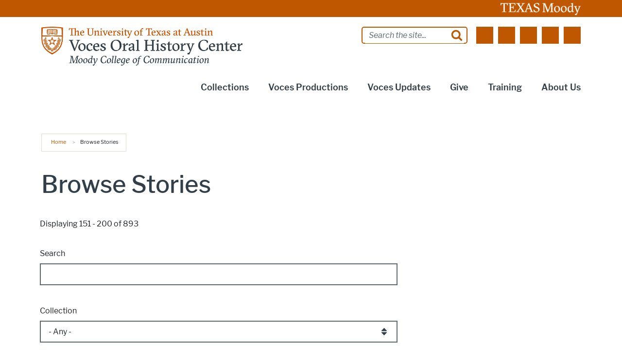

--- FILE ---
content_type: text/html; charset=UTF-8
request_url: https://voces.moody.utexas.edu/collections/stories?page=3
body_size: 35870
content:
<!DOCTYPE html>
<html lang="en" dir="ltr" prefix="og: https://ogp.me/ns#">
  <head>
    <meta charset="utf-8" />
<link rel="canonical" href="https://voces.moody.utexas.edu/collections/stories" />
<meta property="og:type" content="website" />
<meta property="og:url" content="https://voces.moody.utexas.edu/collections/stories" />
<meta property="og:title" content="Browse Stories" />
<meta property="og:image" content="https://voces.moody.utexas.edu/sites/default/files/opengraph_images/ut_tower.jpg" />
<meta name="twitter:card" content="summary" />
<meta name="twitter:title" content="Browse Stories" />
<meta name="Generator" content="Drupal 10 (https://www.drupal.org)" />
<meta name="MobileOptimized" content="width" />
<meta name="HandheldFriendly" content="true" />
<meta name="viewport" content="width=device-width, initial-scale=1.0" />
<meta name="utexas-utdk-version" content="3" />
<link rel="manifest" href="/site.webmanifest" />
<link rel="apple-touch-icon" sizes="180x180" href="/apple-touch-icon.png" />
<link rel="icon" sizes="16x16" href="/favicon.ico" />
<link rel="icon" sizes="32x32" href="/favicon-32x32.png" />
<link rel="icon" sizes="48x48" href="/favicon-48x48.png" />
<link rel="icon" sizes="150x150" href="/mstile-150x150.png" />
<link rel="icon" sizes="192x192" href="/android-chrome-192x192.png" />
<link rel="icon" sizes="512x512" href="/android-chrome-512x512.png" />
<link rel="mask-icon" sizes="400x400" href="/safari-pinned-tab.svg" color="#bf5700" />
<link rel="icon" href="/favicon.ico" type="image/vnd.microsoft.icon" />
<style>.block__ut-social-links--link.facebook {
          mask: url('/sites/default/files/social_icons/facebook.svg');mask-size: cover;}.block__ut-social-links--link.flickr {
          mask: url('/sites/default/files/social_icons/flickr.svg');mask-size: cover;}.block__ut-social-links--link.instagram {
          mask: url('/sites/default/files/social_icons/instagram.svg');mask-size: cover;}.block__ut-social-links--link.linkedin {
          mask: url('/sites/default/files/social_icons/linkedin.svg');mask-size: cover;}.block__ut-social-links--link.pinterest {
          mask: url('/sites/default/files/social_icons/pinterest.svg');mask-size: cover;}.block__ut-social-links--link.reddit {
          mask: url('/sites/default/files/social_icons/reddit.svg');mask-size: cover;}.block__ut-social-links--link.snapchat {
          mask: url('/sites/default/files/social_icons/snapchat.svg');mask-size: cover;}.block__ut-social-links--link.tumblr {
          mask: url('/sites/default/files/social_icons/tumblr.svg');mask-size: cover;}.block__ut-social-links--link.twitter {
          mask: url('/sites/default/files/social_icons/twitter.svg');mask-size: cover;}.block__ut-social-links--link.vimeo {
          mask: url('/sites/default/files/social_icons/vimeo.svg');mask-size: cover;}.block__ut-social-links--link.youtube {
          mask: url('/sites/default/files/social_icons/youtube.svg');mask-size: cover;}</style>
<link rel="icon" href="/themes/custom/moody/favicon.ico" type="image/vnd.microsoft.icon" />
<script>window.a2a_config=window.a2a_config||{};a2a_config.callbacks=[];a2a_config.overlays=[];a2a_config.templates={};a2a_config.icon_color = "#bf5700";</script>

    <title>Browse Stories | VOCES</title>
    <link rel="stylesheet" media="all" href="/sites/default/files/css/css_dj_O6saw8aUQTkHEwx9jTzulIyB6swyfpQz7y5J6sOM.css?delta=0&amp;language=en&amp;theme=moody&amp;include=[base64]" />
<link rel="stylesheet" media="all" href="/sites/default/files/css/css_8PRM94aU6q-QaIC-XIMbxE0GERJ8XOTNoaAQ7W69LDE.css?delta=1&amp;language=en&amp;theme=moody&amp;include=[base64]" />

    <script type="application/json" data-drupal-selector="drupal-settings-json">{"path":{"baseUrl":"\/","pathPrefix":"","currentPath":"collections\/stories","currentPathIsAdmin":false,"isFront":false,"currentLanguage":"en","currentQuery":{"page":"3"}},"pluralDelimiter":"\u0003","suppressDeprecationErrors":true,"gtag":{"tagId":"","consentMode":false,"otherIds":[],"events":[],"additionalConfigInfo":[]},"ajaxPageState":{"libraries":"[base64]","theme":"moody","theme_token":null},"ajaxTrustedUrl":{"\/collections\/stories":true,"\/search\/google":true},"gtm":{"tagId":null,"settings":{"data_layer":"dataLayer","include_classes":false,"allowlist_classes":"","blocklist_classes":"","include_environment":false,"environment_id":"","environment_token":""},"tagIds":["GTM-PVVL7JGM"]},"googlePSE":{"language":"en","displayWatermark":false},"user":{"uid":0,"permissionsHash":"93a770a179ae1adb117fb6a688eed356c8c6bbcf5af9a0501e20f4261f11c17f"}}</script>
<script src="/sites/default/files/js/js_GTiLnfhJYNKWvvDAOFDZIWoA4s-Yaeps45hqlClI_kI.js?scope=header&amp;delta=0&amp;language=en&amp;theme=moody&amp;include=eJxdjMEOgyAQRH9I5dRv6ZGMgFSLTLMsifx9TZRDe9l58yZZeK9EbgY3TIsw67BQtFk4CcXExBlpiGRMwboSzIUnPaFBdsi7r4po4nn--4QNx6_ch530rb-vGg4Ug6ockd2LUrqbSS0q-DzGrUub0Fi1mCvtXNfkg9i6fgEGelKC"></script>
<script src="/modules/contrib/google_tag/js/gtag.js?t8yuls"></script>
<script src="/modules/contrib/google_tag/js/gtm.js?t8yuls"></script>

  </head>
  <body>
    <svg aria-hidden="true" style="position: absolute; width: 0; height: 0; overflow: hidden;" version="1.1" xmlns="http://www.w3.org/2000/svg" xmlns:xlink="http://www.w3.org/1999/xlink">
<defs>
<symbol id="ut-retweet" viewBox="0 0 30 28">
<title>retweet icon</title>
<path d="M20 23.5c0 0.266-0.234 0.5-0.5 0.5h-15c-0.578 0-0.5-0.609-0.5-1v-9h-3c-0.547 0-1-0.453-1-1 0-0.234 0.078-0.469 0.234-0.641l5-6c0.187-0.219 0.469-0.344 0.766-0.344s0.578 0.125 0.766 0.344l5 6c0.156 0.172 0.234 0.406 0.234 0.641 0 0.547-0.453 1-1 1h-3v6h9c0.141 0 0.297 0.063 0.391 0.172l2.5 3c0.063 0.094 0.109 0.219 0.109 0.328zM30 17c0 0.234-0.078 0.469-0.234 0.641l-5 6c-0.187 0.219-0.469 0.359-0.766 0.359s-0.578-0.141-0.766-0.359l-5-6c-0.156-0.172-0.234-0.406-0.234-0.641 0-0.547 0.453-1 1-1h3v-6h-9c-0.141 0-0.297-0.063-0.391-0.187l-2.5-3c-0.063-0.078-0.109-0.203-0.109-0.313 0-0.266 0.234-0.5 0.5-0.5h15c0.578 0 0.5 0.609 0.5 1v9h3c0.547 0 1 0.453 1 1z"></path>
</symbol>
<symbol id="ut-bullhorn" viewBox="0 0 28 28">
<title>bullhorn icon</title>
<path d="M26 10c1.109 0 2 0.891 2 2s-0.891 2-2 2v6c0 1.094-0.906 2-2 2-2.781-2.312-7.266-5.484-12.688-5.938-1.859 0.625-2.5 2.797-1.281 4.047-1.094 1.797 0.313 3.063 1.969 4.359-0.969 1.906-5 1.937-6.438 0.609-0.906-2.781-2.25-5.563-1.156-9.078h-1.906c-1.375 0-2.5-1.125-2.5-2.5v-3c0-1.375 1.125-2.5 2.5-2.5h7.5c6 0 11-3.5 14-6 1.094 0 2 0.906 2 2v6zM24 19.437v-14.906c-4.078 3.125-8.031 4.922-12 5.359v4.219c3.969 0.438 7.922 2.203 12 5.328z"></path>
</symbol>
<symbol id="ut-reply" viewBox="0 0 28 28">
<title>reply icon</title>
<path d="M28 17.5c0 2.188-1.094 5.047-1.984 7.047-0.172 0.359-0.344 0.859-0.578 1.188-0.109 0.156-0.219 0.266-0.438 0.266-0.313 0-0.5-0.25-0.5-0.547 0-0.25 0.063-0.531 0.078-0.781 0.047-0.641 0.078-1.281 0.078-1.922 0-7.453-4.422-8.75-11.156-8.75h-3.5v4c0 0.547-0.453 1-1 1-0.266 0-0.516-0.109-0.703-0.297l-8-8c-0.187-0.187-0.297-0.438-0.297-0.703s0.109-0.516 0.297-0.703l8-8c0.187-0.187 0.438-0.297 0.703-0.297 0.547 0 1 0.453 1 1v4h3.5c5.125 0 11.5 0.906 13.672 6.297 0.656 1.656 0.828 3.453 0.828 5.203z"></path>
</symbol>
<symbol id="ut-info" viewBox="0 0 10 28">
<title>info icon</title>
<path d="M10 21v2c0 0.547-0.453 1-1 1h-8c-0.547 0-1-0.453-1-1v-2c0-0.547 0.453-1 1-1h1v-6h-1c-0.547 0-1-0.453-1-1v-2c0-0.547 0.453-1 1-1h6c0.547 0 1 0.453 1 1v9h1c0.547 0 1 0.453 1 1zM8 3v3c0 0.547-0.453 1-1 1h-4c-0.547 0-1-0.453-1-1v-3c0-0.547 0.453-1 1-1h4c0.547 0 1 0.453 1 1z"></path>
</symbol>
<symbol id="ut-flickr" viewBox="0 0 24 28">
<title>flickr icon</title>
<path d="M19.5 2c2.484 0 4.5 2.016 4.5 4.5v15c0 2.484-2.016 4.5-4.5 4.5h-15c-2.484 0-4.5-2.016-4.5-4.5v-15c0-2.484 2.016-4.5 4.5-4.5h15zM10.906 14c0-1.828-1.484-3.313-3.313-3.313s-3.313 1.484-3.313 3.313 1.484 3.313 3.313 3.313 3.313-1.484 3.313-3.313zM19.719 14c0-1.828-1.484-3.313-3.313-3.313s-3.313 1.484-3.313 3.313 1.484 3.313 3.313 3.313 3.313-1.484 3.313-3.313z"></path>
</symbol>
<symbol id="ut-tumblr" viewBox="0 0 17 28">
<title>tumblr icon</title>
<path d="M14.75 20.766l1.25 3.703c-0.469 0.703-2.594 1.5-4.5 1.531-5.672 0.094-7.812-4.031-7.812-6.937v-8.5h-2.625v-3.359c3.938-1.422 4.891-4.984 5.109-7.016 0.016-0.125 0.125-0.187 0.187-0.187h3.813v6.625h5.203v3.937h-5.219v8.094c0 1.094 0.406 2.609 2.5 2.562 0.688-0.016 1.609-0.219 2.094-0.453z"></path>
</symbol>
<symbol id="ut-vimeo" viewBox="0 0 28 28">
<title>vimeo icon</title>
<path d="M26.703 8.094c-0.109 2.469-1.844 5.859-5.187 10.172-3.469 4.484-6.375 6.734-8.781 6.734-1.484 0-2.734-1.375-3.75-4.109-0.688-2.5-1.375-5.016-2.063-7.531-0.75-2.734-1.578-4.094-2.453-4.094-0.187 0-0.844 0.391-1.984 1.188l-1.203-1.531c1.25-1.109 2.484-2.234 3.719-3.313 1.656-1.469 2.922-2.203 3.766-2.281 1.984-0.187 3.187 1.156 3.656 4.047 0.484 3.125 0.844 5.078 1.031 5.828 0.578 2.594 1.188 3.891 1.875 3.891 0.531 0 1.328-0.828 2.406-2.516 1.062-1.687 1.625-2.969 1.703-3.844 0.141-1.453-0.422-2.172-1.703-2.172-0.609 0-1.234 0.141-1.891 0.406 1.25-4.094 3.641-6.078 7.172-5.969 2.609 0.078 3.844 1.781 3.687 5.094z"></path>
</symbol>
<symbol id="ut-reddit" viewBox="0 0 28 28">
<title>reddit icon</title>
<path d="M28 13.219c0 1.219-0.688 2.266-1.703 2.781 0.125 0.484 0.187 0.984 0.187 1.5 0 4.937-5.578 8.937-12.453 8.937-6.859 0-12.437-4-12.437-8.937 0-0.5 0.063-1 0.172-1.469-1.047-0.516-1.766-1.578-1.766-2.812 0-1.719 1.391-3.109 3.109-3.109 0.891 0 1.687 0.375 2.266 0.984 2.109-1.469 4.922-2.422 8.047-2.531l1.813-8.141c0.063-0.281 0.359-0.469 0.641-0.406l5.766 1.266c0.375-0.75 1.172-1.281 2.078-1.281 1.297 0 2.344 1.047 2.344 2.328 0 1.297-1.047 2.344-2.344 2.344-1.281 0-2.328-1.047-2.328-2.328l-5.219-1.156-1.625 7.375c3.141 0.094 5.984 1.031 8.109 2.5 0.562-0.594 1.359-0.953 2.234-0.953 1.719 0 3.109 1.391 3.109 3.109zM6.531 16.328c0 1.297 1.047 2.344 2.328 2.344 1.297 0 2.344-1.047 2.344-2.344 0-1.281-1.047-2.328-2.344-2.328-1.281 0-2.328 1.047-2.328 2.328zM19.187 21.875c0.234-0.234 0.234-0.578 0-0.812-0.219-0.219-0.578-0.219-0.797 0-0.938 0.953-2.953 1.281-4.391 1.281s-3.453-0.328-4.391-1.281c-0.219-0.219-0.578-0.219-0.797 0-0.234 0.219-0.234 0.578 0 0.812 1.484 1.484 4.344 1.594 5.187 1.594s3.703-0.109 5.187-1.594zM19.141 18.672c1.281 0 2.328-1.047 2.328-2.344 0-1.281-1.047-2.328-2.328-2.328-1.297 0-2.344 1.047-2.344 2.328 0 1.297 1.047 2.344 2.344 2.344z"></path>
</symbol>
<symbol id="ut-podcast" viewBox="0 0 24 28">
<title>podcast icon</title>
<path d="M15.531 18.625c0 1.031-0.109 2.063-0.266 3.078-0.234 1.625-0.469 3.297-0.859 4.891-0.281 1.141-1.344 1.406-2.375 1.406s-2.094-0.266-2.375-1.406c-0.391-1.594-0.625-3.266-0.859-4.891-0.156-1.016-0.266-2.047-0.266-3.078 0-2.109 1.703-2.625 3.5-2.625s3.5 0.516 3.5 2.625zM24 12c0 5.063-3.125 9.391-7.562 11.156-0.172 0.063-0.359-0.094-0.328-0.281 0.047-0.328 0.094-0.672 0.156-1.031 0.031-0.25 0.063-0.5 0.094-0.734 0.016-0.094 0.063-0.156 0.141-0.187 3.25-1.656 5.5-5.031 5.5-8.922 0-5.703-4.781-10.297-10.547-9.984-5.281 0.281-9.484 4.781-9.453 10.063 0.031 3.891 2.297 7.25 5.563 8.875 0.078 0.031 0.125 0.109 0.141 0.187 0.031 0.219 0.063 0.453 0.094 0.703 0.063 0.375 0.109 0.719 0.172 1.062 0.031 0.187-0.172 0.344-0.344 0.266-4.641-1.813-7.875-6.438-7.609-11.766 0.297-6.047 5.172-11 11.219-11.375 6.969-0.438 12.766 5.094 12.766 11.969zM15.531 11.5c0 1.937-1.563 3.5-3.5 3.5s-3.5-1.563-3.5-3.5 1.563-3.5 3.5-3.5 3.5 1.563 3.5 3.5zM20.031 12c0 2.578-1.234 4.891-3.125 6.344-0.156 0.125-0.375 0.016-0.406-0.187-0.047-0.438-0.172-0.953-0.453-1.437-0.063-0.094-0.047-0.219 0.047-0.313 1.188-1.094 1.937-2.656 1.937-4.406 0-3.531-3.078-6.359-6.687-5.969-2.766 0.313-5.016 2.594-5.281 5.375-0.203 1.969 0.578 3.781 1.906 5 0.094 0.094 0.109 0.219 0.047 0.313-0.281 0.484-0.406 1-0.453 1.453-0.031 0.187-0.25 0.297-0.406 0.172-1.937-1.5-3.172-3.859-3.125-6.516 0.094-4.156 3.469-7.625 7.609-7.812 4.594-0.219 8.391 3.437 8.391 7.984z"></path>
</symbol>
<symbol id="ut-angle-down" viewBox="0 0 18 28">
<title>angle-down icon</title>
<path d="M16.797 11.5c0 0.125-0.063 0.266-0.156 0.359l-7.281 7.281c-0.094 0.094-0.234 0.156-0.359 0.156s-0.266-0.063-0.359-0.156l-7.281-7.281c-0.094-0.094-0.156-0.234-0.156-0.359s0.063-0.266 0.156-0.359l0.781-0.781c0.094-0.094 0.219-0.156 0.359-0.156 0.125 0 0.266 0.063 0.359 0.156l6.141 6.141 6.141-6.141c0.094-0.094 0.234-0.156 0.359-0.156s0.266 0.063 0.359 0.156l0.781 0.781c0.094 0.094 0.156 0.234 0.156 0.359z"></path>
</symbol>
<symbol id="ut-angle-left" viewBox="0 0 11 28">
<title>angle-left icon</title>
<path d="M9.797 8.5c0 0.125-0.063 0.266-0.156 0.359l-6.141 6.141 6.141 6.141c0.094 0.094 0.156 0.234 0.156 0.359s-0.063 0.266-0.156 0.359l-0.781 0.781c-0.094 0.094-0.234 0.156-0.359 0.156s-0.266-0.063-0.359-0.156l-7.281-7.281c-0.094-0.094-0.156-0.234-0.156-0.359s0.063-0.266 0.156-0.359l7.281-7.281c0.094-0.094 0.234-0.156 0.359-0.156s0.266 0.063 0.359 0.156l0.781 0.781c0.094 0.094 0.156 0.219 0.156 0.359z"></path>
</symbol>
<symbol id="ut-angle-right" viewBox="0 0 9 28">
<title>angle-right icon</title>
<path d="M9.297 15c0 0.125-0.063 0.266-0.156 0.359l-7.281 7.281c-0.094 0.094-0.234 0.156-0.359 0.156s-0.266-0.063-0.359-0.156l-0.781-0.781c-0.094-0.094-0.156-0.219-0.156-0.359 0-0.125 0.063-0.266 0.156-0.359l6.141-6.141-6.141-6.141c-0.094-0.094-0.156-0.234-0.156-0.359s0.063-0.266 0.156-0.359l0.781-0.781c0.094-0.094 0.234-0.156 0.359-0.156s0.266 0.063 0.359 0.156l7.281 7.281c0.094 0.094 0.156 0.234 0.156 0.359z"></path>
</symbol>
<symbol id="ut-angle-up" viewBox="0 0 18 28">
<title>angle-up icon</title>
<path d="M16.797 18.5c0 0.125-0.063 0.266-0.156 0.359l-0.781 0.781c-0.094 0.094-0.219 0.156-0.359 0.156-0.125 0-0.266-0.063-0.359-0.156l-6.141-6.141-6.141 6.141c-0.094 0.094-0.234 0.156-0.359 0.156s-0.266-0.063-0.359-0.156l-0.781-0.781c-0.094-0.094-0.156-0.234-0.156-0.359s0.063-0.266 0.156-0.359l7.281-7.281c0.094-0.094 0.234-0.156 0.359-0.156s0.266 0.063 0.359 0.156l7.281 7.281c0.094 0.094 0.156 0.234 0.156 0.359z"></path>
</symbol>
<symbol id="ut-ban" viewBox="0 0 24 28">
<title>ban icon</title>
<path d="M20.5 13.953c0-1.703-0.5-3.281-1.359-4.609l-11.781 11.766c1.344 0.875 2.938 1.391 4.641 1.391 4.688 0 8.5-3.828 8.5-8.547zM4.891 18.625l11.797-11.781c-1.344-0.906-2.953-1.422-4.688-1.422-4.688 0-8.5 3.828-8.5 8.531 0 1.734 0.516 3.328 1.391 4.672zM24 13.953c0 6.656-5.375 12.047-12 12.047s-12-5.391-12-12.047c0-6.641 5.375-12.031 12-12.031s12 5.391 12 12.031z"></path>
</symbol>
<symbol id="ut-hamburger" viewBox="0 0 24 28">
<title>hamburger icon</title>
<path d="M24 21v2c0 0.547-0.453 1-1 1h-22c-0.547 0-1-0.453-1-1v-2c0-0.547 0.453-1 1-1h22c0.547 0 1 0.453 1 1zM24 13v2c0 0.547-0.453 1-1 1h-22c-0.547 0-1-0.453-1-1v-2c0-0.547 0.453-1 1-1h22c0.547 0 1 0.453 1 1zM24 5v2c0 0.547-0.453 1-1 1h-22c-0.547 0-1-0.453-1-1v-2c0-0.547 0.453-1 1-1h22c0.547 0 1 0.453 1 1z"></path>
</symbol>
<symbol id="ut-book" viewBox="0 0 26 28">
<title>book icon</title>
<path d="M25.609 7.469c0.391 0.562 0.5 1.297 0.281 2.016l-4.297 14.156c-0.391 1.328-1.766 2.359-3.109 2.359h-14.422c-1.594 0-3.297-1.266-3.875-2.891-0.25-0.703-0.25-1.391-0.031-1.984 0.031-0.313 0.094-0.625 0.109-1 0.016-0.25-0.125-0.453-0.094-0.641 0.063-0.375 0.391-0.641 0.641-1.062 0.469-0.781 1-2.047 1.172-2.859 0.078-0.297-0.078-0.641 0-0.906 0.078-0.297 0.375-0.516 0.531-0.797 0.422-0.719 0.969-2.109 1.047-2.844 0.031-0.328-0.125-0.688-0.031-0.938 0.109-0.359 0.453-0.516 0.688-0.828 0.375-0.516 1-2 1.094-2.828 0.031-0.266-0.125-0.531-0.078-0.812 0.063-0.297 0.438-0.609 0.688-0.969 0.656-0.969 0.781-3.109 2.766-2.547l-0.016 0.047c0.266-0.063 0.531-0.141 0.797-0.141h11.891c0.734 0 1.391 0.328 1.781 0.875 0.406 0.562 0.5 1.297 0.281 2.031l-4.281 14.156c-0.734 2.406-1.141 2.938-3.125 2.938h-13.578c-0.203 0-0.453 0.047-0.594 0.234-0.125 0.187-0.141 0.328-0.016 0.672 0.313 0.906 1.391 1.094 2.25 1.094h14.422c0.578 0 1.25-0.328 1.422-0.891l4.688-15.422c0.094-0.297 0.094-0.609 0.078-0.891 0.359 0.141 0.688 0.359 0.922 0.672zM8.984 7.5c-0.094 0.281 0.063 0.5 0.344 0.5h9.5c0.266 0 0.562-0.219 0.656-0.5l0.328-1c0.094-0.281-0.063-0.5-0.344-0.5h-9.5c-0.266 0-0.562 0.219-0.656 0.5zM7.688 11.5c-0.094 0.281 0.063 0.5 0.344 0.5h9.5c0.266 0 0.562-0.219 0.656-0.5l0.328-1c0.094-0.281-0.063-0.5-0.344-0.5h-9.5c-0.266 0-0.562 0.219-0.656 0.5z"></path>
</symbol>
<symbol id="ut-bookmark" viewBox="0 0 20 28">
<title>bookmark icon</title>
<path d="M18.188 2c0.234 0 0.469 0.047 0.688 0.141 0.688 0.266 1.125 0.906 1.125 1.609v20.141c0 0.703-0.438 1.344-1.125 1.609-0.219 0.094-0.453 0.125-0.688 0.125-0.484 0-0.938-0.172-1.297-0.5l-6.891-6.625-6.891 6.625c-0.359 0.328-0.812 0.516-1.297 0.516-0.234 0-0.469-0.047-0.688-0.141-0.688-0.266-1.125-0.906-1.125-1.609v-20.141c0-0.703 0.438-1.344 1.125-1.609 0.219-0.094 0.453-0.141 0.688-0.141h16.375z"></path>
</symbol>
<symbol id="ut-bug" viewBox="0 0 26 28">
<title>bug icon</title>
<path d="M25.5 15c0 0.547-0.453 1-1 1h-3.5c0 1.953-0.422 3.422-1.047 4.531l3.25 3.266c0.391 0.391 0.391 1.016 0 1.406-0.187 0.203-0.453 0.297-0.703 0.297s-0.516-0.094-0.703-0.297l-3.094-3.078s-2.047 1.875-4.703 1.875v-14h-2v14c-2.828 0-4.891-2.063-4.891-2.063l-2.859 3.234c-0.203 0.219-0.469 0.328-0.75 0.328-0.234 0-0.469-0.078-0.672-0.25-0.406-0.375-0.438-1-0.078-1.422l3.156-3.547c-0.547-1.078-0.906-2.469-0.906-4.281h-3.5c-0.547 0-1-0.453-1-1s0.453-1 1-1h3.5v-4.594l-2.703-2.703c-0.391-0.391-0.391-1.016 0-1.406s1.016-0.391 1.406 0l2.703 2.703h13.188l2.703-2.703c0.391-0.391 1.016-0.391 1.406 0s0.391 1.016 0 1.406l-2.703 2.703v4.594h3.5c0.547 0 1 0.453 1 1zM18 6h-10c0-2.766 2.234-5 5-5s5 2.234 5 5z"></path>
</symbol>
<symbol id="ut-caret-down" viewBox="0 0 16 28">
<title>caret-down icon</title>
<path d="M16 11c0 0.266-0.109 0.516-0.297 0.703l-7 7c-0.187 0.187-0.438 0.297-0.703 0.297s-0.516-0.109-0.703-0.297l-7-7c-0.187-0.187-0.297-0.438-0.297-0.703 0-0.547 0.453-1 1-1h14c0.547 0 1 0.453 1 1z"></path>
</symbol>
<symbol id="ut-caret-left" viewBox="0 0 11 28">
<title>caret-left icon</title>
<path d="M10 7v14c0 0.547-0.453 1-1 1-0.266 0-0.516-0.109-0.703-0.297l-7-7c-0.187-0.187-0.297-0.438-0.297-0.703s0.109-0.516 0.297-0.703l7-7c0.187-0.187 0.438-0.297 0.703-0.297 0.547 0 1 0.453 1 1z"></path>
</symbol>
<symbol id="ut-caret-right" viewBox="0 0 9 28">
<title>caret-right icon</title>
<path d="M9 14c0 0.266-0.109 0.516-0.297 0.703l-7 7c-0.187 0.187-0.438 0.297-0.703 0.297-0.547 0-1-0.453-1-1v-14c0-0.547 0.453-1 1-1 0.266 0 0.516 0.109 0.703 0.297l7 7c0.187 0.187 0.297 0.438 0.297 0.703z"></path>
</symbol>
<symbol id="ut-caret-up" viewBox="0 0 16 28">
<title>caret-up icon</title>
<path d="M16 19c0 0.547-0.453 1-1 1h-14c-0.547 0-1-0.453-1-1 0-0.266 0.109-0.516 0.297-0.703l7-7c0.187-0.187 0.438-0.297 0.703-0.297s0.516 0.109 0.703 0.297l7 7c0.187 0.187 0.297 0.438 0.297 0.703z"></path>
</symbol>
<symbol id="ut-chain" viewBox="0 0 26 28">
<title>chain icon</title>
<path d="M22.75 19c0-0.406-0.156-0.781-0.438-1.062l-3.25-3.25c-0.281-0.281-0.672-0.438-1.062-0.438-0.453 0-0.812 0.172-1.125 0.5 0.516 0.516 1.125 0.953 1.125 1.75 0 0.828-0.672 1.5-1.5 1.5-0.797 0-1.234-0.609-1.75-1.125-0.328 0.313-0.516 0.672-0.516 1.141 0 0.391 0.156 0.781 0.438 1.062l3.219 3.234c0.281 0.281 0.672 0.422 1.062 0.422s0.781-0.141 1.062-0.406l2.297-2.281c0.281-0.281 0.438-0.656 0.438-1.047zM11.766 7.984c0-0.391-0.156-0.781-0.438-1.062l-3.219-3.234c-0.281-0.281-0.672-0.438-1.062-0.438s-0.781 0.156-1.062 0.422l-2.297 2.281c-0.281 0.281-0.438 0.656-0.438 1.047 0 0.406 0.156 0.781 0.438 1.062l3.25 3.25c0.281 0.281 0.672 0.422 1.062 0.422 0.453 0 0.812-0.156 1.125-0.484-0.516-0.516-1.125-0.953-1.125-1.75 0-0.828 0.672-1.5 1.5-1.5 0.797 0 1.234 0.609 1.75 1.125 0.328-0.313 0.516-0.672 0.516-1.141zM25.75 19c0 1.188-0.484 2.344-1.328 3.172l-2.297 2.281c-0.844 0.844-1.984 1.297-3.172 1.297-1.203 0-2.344-0.469-3.187-1.328l-3.219-3.234c-0.844-0.844-1.297-1.984-1.297-3.172 0-1.234 0.5-2.406 1.375-3.266l-1.375-1.375c-0.859 0.875-2.016 1.375-3.25 1.375-1.188 0-2.344-0.469-3.187-1.313l-3.25-3.25c-0.859-0.859-1.313-1.984-1.313-3.187 0-1.188 0.484-2.344 1.328-3.172l2.297-2.281c0.844-0.844 1.984-1.297 3.172-1.297 1.203 0 2.344 0.469 3.187 1.328l3.219 3.234c0.844 0.844 1.297 1.984 1.297 3.172 0 1.234-0.5 2.406-1.375 3.266l1.375 1.375c0.859-0.875 2.016-1.375 3.25-1.375 1.188 0 2.344 0.469 3.187 1.313l3.25 3.25c0.859 0.859 1.313 1.984 1.313 3.187z"></path>
</symbol>
<symbol id="ut-check" viewBox="0 0 28 28">
<title>check icon</title>
<path d="M26.109 8.844c0 0.391-0.156 0.781-0.438 1.062l-13.438 13.438c-0.281 0.281-0.672 0.438-1.062 0.438s-0.781-0.156-1.062-0.438l-7.781-7.781c-0.281-0.281-0.438-0.672-0.438-1.062s0.156-0.781 0.438-1.062l2.125-2.125c0.281-0.281 0.672-0.438 1.062-0.438s0.781 0.156 1.062 0.438l4.594 4.609 10.25-10.266c0.281-0.281 0.672-0.438 1.062-0.438s0.781 0.156 1.062 0.438l2.125 2.125c0.281 0.281 0.438 0.672 0.438 1.062z"></path>
</symbol>
<symbol id="ut-check-circle" viewBox="0 0 24 28">
<title>check-circle icon</title>
<path d="M20.062 11.469c0-0.266-0.094-0.531-0.281-0.719l-1.422-1.406c-0.187-0.187-0.438-0.297-0.703-0.297s-0.516 0.109-0.703 0.297l-6.375 6.359-3.531-3.531c-0.187-0.187-0.438-0.297-0.703-0.297s-0.516 0.109-0.703 0.297l-1.422 1.406c-0.187 0.187-0.281 0.453-0.281 0.719s0.094 0.516 0.281 0.703l5.656 5.656c0.187 0.187 0.453 0.297 0.703 0.297 0.266 0 0.531-0.109 0.719-0.297l8.484-8.484c0.187-0.187 0.281-0.438 0.281-0.703zM24 14c0 6.625-5.375 12-12 12s-12-5.375-12-12 5.375-12 12-12 12 5.375 12 12z"></path>
</symbol>
<symbol id="ut-chevron-down" viewBox="0 0 28 28">
<title>chevron-down icon</title>
<path d="M26.297 12.625l-11.594 11.578c-0.391 0.391-1.016 0.391-1.406 0l-11.594-11.578c-0.391-0.391-0.391-1.031 0-1.422l2.594-2.578c0.391-0.391 1.016-0.391 1.406 0l8.297 8.297 8.297-8.297c0.391-0.391 1.016-0.391 1.406 0l2.594 2.578c0.391 0.391 0.391 1.031 0 1.422z"></path>
</symbol>
<symbol id="ut-chevron-left" viewBox="0 0 21 28">
<title>chevron-left icon</title>
<path d="M18.297 4.703l-8.297 8.297 8.297 8.297c0.391 0.391 0.391 1.016 0 1.406l-2.594 2.594c-0.391 0.391-1.016 0.391-1.406 0l-11.594-11.594c-0.391-0.391-0.391-1.016 0-1.406l11.594-11.594c0.391-0.391 1.016-0.391 1.406 0l2.594 2.594c0.391 0.391 0.391 1.016 0 1.406z"></path>
</symbol>
<symbol id="ut-chevron-right" viewBox="0 0 19 28">
<title>chevron-right icon</title>
<path d="M17.297 13.703l-11.594 11.594c-0.391 0.391-1.016 0.391-1.406 0l-2.594-2.594c-0.391-0.391-0.391-1.016 0-1.406l8.297-8.297-8.297-8.297c-0.391-0.391-0.391-1.016 0-1.406l2.594-2.594c0.391-0.391 1.016-0.391 1.406 0l11.594 11.594c0.391 0.391 0.391 1.016 0 1.406z"></path>
</symbol>
<symbol id="ut-chevron-up" viewBox="0 0 28 28">
<title>chevron-up icon</title>
<path d="M26.297 20.797l-2.594 2.578c-0.391 0.391-1.016 0.391-1.406 0l-8.297-8.297-8.297 8.297c-0.391 0.391-1.016 0.391-1.406 0l-2.594-2.578c-0.391-0.391-0.391-1.031 0-1.422l11.594-11.578c0.391-0.391 1.016-0.391 1.406 0l11.594 11.578c0.391 0.391 0.391 1.031 0 1.422z"></path>
</symbol>
<symbol id="ut-circle" viewBox="0 0 24 28">
<title>circle icon</title>
<path d="M24 14c0 6.625-5.375 12-12 12s-12-5.375-12-12 5.375-12 12-12 12 5.375 12 12z"></path>
</symbol>
<symbol id="ut-circle-o" viewBox="0 0 24 28">
<title>circle-o icon</title>
<path d="M12 5.5c-4.688 0-8.5 3.813-8.5 8.5s3.813 8.5 8.5 8.5 8.5-3.813 8.5-8.5-3.813-8.5-8.5-8.5zM24 14c0 6.625-5.375 12-12 12s-12-5.375-12-12 5.375-12 12-12v0c6.625 0 12 5.375 12 12z"></path>
</symbol>
<symbol id="ut-clone" viewBox="0 0 28 28">
<title>clone icon</title>
<path d="M26 25.5v-17c0-0.266-0.234-0.5-0.5-0.5h-17c-0.266 0-0.5 0.234-0.5 0.5v17c0 0.266 0.234 0.5 0.5 0.5h17c0.266 0 0.5-0.234 0.5-0.5zM28 8.5v17c0 1.375-1.125 2.5-2.5 2.5h-17c-1.375 0-2.5-1.125-2.5-2.5v-17c0-1.375 1.125-2.5 2.5-2.5h17c1.375 0 2.5 1.125 2.5 2.5zM22 2.5v2.5h-2v-2.5c0-0.266-0.234-0.5-0.5-0.5h-17c-0.266 0-0.5 0.234-0.5 0.5v17c0 0.266 0.234 0.5 0.5 0.5h2.5v2h-2.5c-1.375 0-2.5-1.125-2.5-2.5v-17c0-1.375 1.125-2.5 2.5-2.5h17c1.375 0 2.5 1.125 2.5 2.5z"></path>
</symbol>
<symbol id="ut-close" viewBox="0 0 22 28">
<title>close icon</title>
<path d="M20.281 20.656c0 0.391-0.156 0.781-0.438 1.062l-2.125 2.125c-0.281 0.281-0.672 0.438-1.062 0.438s-0.781-0.156-1.062-0.438l-4.594-4.594-4.594 4.594c-0.281 0.281-0.672 0.438-1.062 0.438s-0.781-0.156-1.062-0.438l-2.125-2.125c-0.281-0.281-0.438-0.672-0.438-1.062s0.156-0.781 0.438-1.062l4.594-4.594-4.594-4.594c-0.281-0.281-0.438-0.672-0.438-1.062s0.156-0.781 0.438-1.062l2.125-2.125c0.281-0.281 0.672-0.438 1.062-0.438s0.781 0.156 1.062 0.438l4.594 4.594 4.594-4.594c0.281-0.281 0.672-0.438 1.062-0.438s0.781 0.156 1.062 0.438l2.125 2.125c0.281 0.281 0.438 0.672 0.438 1.062s-0.156 0.781-0.438 1.062l-4.594 4.594 4.594 4.594c0.281 0.281 0.438 0.672 0.438 1.062z"></path>
</symbol>
<symbol id="ut-download-cloud" viewBox="0 0 30 28">
<title>download-cloud icon</title>
<path d="M20 14.5c0-0.281-0.219-0.5-0.5-0.5h-3.5v-5.5c0-0.266-0.234-0.5-0.5-0.5h-3c-0.266 0-0.5 0.234-0.5 0.5v5.5h-3.5c-0.281 0-0.5 0.234-0.5 0.5 0 0.125 0.047 0.266 0.141 0.359l5.5 5.5c0.094 0.094 0.219 0.141 0.359 0.141 0.125 0 0.266-0.047 0.359-0.141l5.484-5.484c0.094-0.109 0.156-0.234 0.156-0.375zM30 18c0 3.313-2.688 6-6 6h-17c-3.859 0-7-3.141-7-7 0-2.719 1.578-5.187 4.031-6.328-0.016-0.234-0.031-0.453-0.031-0.672 0-4.422 3.578-8 8-8 3.25 0 6.172 1.969 7.406 4.969 0.719-0.625 1.641-0.969 2.594-0.969 2.203 0 4 1.797 4 4 0 0.766-0.219 1.516-0.641 2.156 2.719 0.641 4.641 3.063 4.641 5.844z"></path>
</symbol>
<symbol id="ut-code" viewBox="0 0 30 28">
<title>code icon</title>
<path d="M9.641 21.859l-0.781 0.781c-0.203 0.203-0.516 0.203-0.719 0l-7.281-7.281c-0.203-0.203-0.203-0.516 0-0.719l7.281-7.281c0.203-0.203 0.516-0.203 0.719 0l0.781 0.781c0.203 0.203 0.203 0.516 0 0.719l-6.141 6.141 6.141 6.141c0.203 0.203 0.203 0.516 0 0.719zM18.875 5.187l-5.828 20.172c-0.078 0.266-0.359 0.422-0.609 0.344l-0.969-0.266c-0.266-0.078-0.422-0.359-0.344-0.625l5.828-20.172c0.078-0.266 0.359-0.422 0.609-0.344l0.969 0.266c0.266 0.078 0.422 0.359 0.344 0.625zM29.141 15.359l-7.281 7.281c-0.203 0.203-0.516 0.203-0.719 0l-0.781-0.781c-0.203-0.203-0.203-0.516 0-0.719l6.141-6.141-6.141-6.141c-0.203-0.203-0.203-0.516 0-0.719l0.781-0.781c0.203-0.203 0.516-0.203 0.719 0l7.281 7.281c0.203 0.203 0.203 0.516 0 0.719z"></path>
</symbol>
<symbol id="ut-download" viewBox="0 0 26 28">
<title>download icon</title>
<path d="M20 21c0-0.547-0.453-1-1-1s-1 0.453-1 1 0.453 1 1 1 1-0.453 1-1zM24 21c0-0.547-0.453-1-1-1s-1 0.453-1 1 0.453 1 1 1 1-0.453 1-1zM26 17.5v5c0 0.828-0.672 1.5-1.5 1.5h-23c-0.828 0-1.5-0.672-1.5-1.5v-5c0-0.828 0.672-1.5 1.5-1.5h7.266l2.109 2.125c0.578 0.562 1.328 0.875 2.125 0.875s1.547-0.313 2.125-0.875l2.125-2.125h7.25c0.828 0 1.5 0.672 1.5 1.5zM20.922 8.609c0.156 0.375 0.078 0.812-0.219 1.094l-7 7c-0.187 0.203-0.453 0.297-0.703 0.297s-0.516-0.094-0.703-0.297l-7-7c-0.297-0.281-0.375-0.719-0.219-1.094 0.156-0.359 0.516-0.609 0.922-0.609h4v-7c0-0.547 0.453-1 1-1h4c0.547 0 1 0.453 1 1v7h4c0.406 0 0.766 0.25 0.922 0.609z"></path>
</symbol>
<symbol id="ut-ellipsis" viewBox="0 0 22 28">
<title>ellipsis icon</title>
<path d="M6 11.5v3c0 0.828-0.672 1.5-1.5 1.5h-3c-0.828 0-1.5-0.672-1.5-1.5v-3c0-0.828 0.672-1.5 1.5-1.5h3c0.828 0 1.5 0.672 1.5 1.5zM14 11.5v3c0 0.828-0.672 1.5-1.5 1.5h-3c-0.828 0-1.5-0.672-1.5-1.5v-3c0-0.828 0.672-1.5 1.5-1.5h3c0.828 0 1.5 0.672 1.5 1.5zM22 11.5v3c0 0.828-0.672 1.5-1.5 1.5h-3c-0.828 0-1.5-0.672-1.5-1.5v-3c0-0.828 0.672-1.5 1.5-1.5h3c0.828 0 1.5 0.672 1.5 1.5z"></path>
</symbol>
<symbol id="ut-envelope" viewBox="0 0 28 28">
<title>envelope icon</title>
<path d="M28 11.094v12.406c0 1.375-1.125 2.5-2.5 2.5h-23c-1.375 0-2.5-1.125-2.5-2.5v-12.406c0.469 0.516 1 0.969 1.578 1.359 2.594 1.766 5.219 3.531 7.766 5.391 1.313 0.969 2.938 2.156 4.641 2.156h0.031c1.703 0 3.328-1.188 4.641-2.156 2.547-1.844 5.172-3.625 7.781-5.391 0.562-0.391 1.094-0.844 1.563-1.359zM28 6.5c0 1.75-1.297 3.328-2.672 4.281-2.438 1.687-4.891 3.375-7.313 5.078-1.016 0.703-2.734 2.141-4 2.141h-0.031c-1.266 0-2.984-1.437-4-2.141-2.422-1.703-4.875-3.391-7.297-5.078-1.109-0.75-2.688-2.516-2.688-3.938 0-1.531 0.828-2.844 2.5-2.844h23c1.359 0 2.5 1.125 2.5 2.5z"></path>
</symbol>
<symbol id="ut-warning" viewBox="0 0 28 28">
<title>warning icon</title>
<path d="M16 21.484v-2.969c0-0.281-0.219-0.516-0.5-0.516h-3c-0.281 0-0.5 0.234-0.5 0.516v2.969c0 0.281 0.219 0.516 0.5 0.516h3c0.281 0 0.5-0.234 0.5-0.516zM15.969 15.641l0.281-7.172c0-0.094-0.047-0.219-0.156-0.297-0.094-0.078-0.234-0.172-0.375-0.172h-3.437c-0.141 0-0.281 0.094-0.375 0.172-0.109 0.078-0.156 0.234-0.156 0.328l0.266 7.141c0 0.203 0.234 0.359 0.531 0.359h2.891c0.281 0 0.516-0.156 0.531-0.359zM15.75 1.047l12 22c0.344 0.609 0.328 1.359-0.031 1.969s-1.016 0.984-1.719 0.984h-24c-0.703 0-1.359-0.375-1.719-0.984s-0.375-1.359-0.031-1.969l12-22c0.344-0.641 1.016-1.047 1.75-1.047s1.406 0.406 1.75 1.047z"></path>
</symbol>
<symbol id="ut-external-link" viewBox="0 0 28 28">
<title>external-link icon</title>
<path d="M22 14.5v5c0 2.484-2.016 4.5-4.5 4.5h-13c-2.484 0-4.5-2.016-4.5-4.5v-13c0-2.484 2.016-4.5 4.5-4.5h11c0.281 0 0.5 0.219 0.5 0.5v1c0 0.281-0.219 0.5-0.5 0.5h-11c-1.375 0-2.5 1.125-2.5 2.5v13c0 1.375 1.125 2.5 2.5 2.5h13c1.375 0 2.5-1.125 2.5-2.5v-5c0-0.281 0.219-0.5 0.5-0.5h1c0.281 0 0.5 0.219 0.5 0.5zM28 1v8c0 0.547-0.453 1-1 1-0.266 0-0.516-0.109-0.703-0.297l-2.75-2.75-10.187 10.187c-0.094 0.094-0.234 0.156-0.359 0.156s-0.266-0.063-0.359-0.156l-1.781-1.781c-0.094-0.094-0.156-0.234-0.156-0.359s0.063-0.266 0.156-0.359l10.187-10.187-2.75-2.75c-0.187-0.187-0.297-0.438-0.297-0.703 0-0.547 0.453-1 1-1h8c0.547 0 1 0.453 1 1z"></path>
</symbol>
<symbol id="ut-eye" viewBox="0 0 28 28">
<title>eye icon</title>
<path d="M26 15c-1.484-2.297-3.516-4.266-5.953-5.516 0.625 1.062 0.953 2.281 0.953 3.516 0 3.859-3.141 7-7 7s-7-3.141-7-7c0-1.234 0.328-2.453 0.953-3.516-2.438 1.25-4.469 3.219-5.953 5.516 2.672 4.125 6.984 7 12 7s9.328-2.875 12-7zM14.75 9c0-0.406-0.344-0.75-0.75-0.75-2.609 0-4.75 2.141-4.75 4.75 0 0.406 0.344 0.75 0.75 0.75s0.75-0.344 0.75-0.75c0-1.781 1.469-3.25 3.25-3.25 0.406 0 0.75-0.344 0.75-0.75zM28 15c0 0.391-0.125 0.75-0.313 1.078-2.875 4.734-8.141 7.922-13.687 7.922s-10.813-3.203-13.687-7.922c-0.187-0.328-0.313-0.688-0.313-1.078s0.125-0.75 0.313-1.078c2.875-4.719 8.141-7.922 13.687-7.922s10.813 3.203 13.687 7.922c0.187 0.328 0.313 0.688 0.313 1.078z"></path>
</symbol>
<symbol id="ut-eye-slash" viewBox="0 0 28 28">
<title>eye-slash icon</title>
<path d="M8.672 20.859l1.219-2.203c-1.813-1.313-2.891-3.422-2.891-5.656 0-1.234 0.328-2.453 0.953-3.516-2.438 1.25-4.469 3.219-5.953 5.516 1.625 2.516 3.922 4.625 6.672 5.859zM14.75 9c0-0.406-0.344-0.75-0.75-0.75-2.609 0-4.75 2.141-4.75 4.75 0 0.406 0.344 0.75 0.75 0.75s0.75-0.344 0.75-0.75c0-1.797 1.469-3.25 3.25-3.25 0.406 0 0.75-0.344 0.75-0.75zM20.422 6.016c0 0.031 0 0.109-0.016 0.141-3.297 5.891-6.563 11.813-9.859 17.703l-0.766 1.391c-0.094 0.156-0.266 0.25-0.438 0.25-0.281 0-1.766-0.906-2.094-1.094-0.156-0.094-0.25-0.25-0.25-0.438 0-0.25 0.531-1.094 0.688-1.359-3.031-1.375-5.578-3.719-7.375-6.531-0.203-0.313-0.313-0.688-0.313-1.078 0-0.375 0.109-0.766 0.313-1.078 3.094-4.75 7.922-7.922 13.687-7.922 0.938 0 1.891 0.094 2.812 0.266l0.844-1.516c0.094-0.156 0.25-0.25 0.438-0.25 0.281 0 1.75 0.906 2.078 1.094 0.156 0.094 0.25 0.25 0.25 0.422zM21 13c0 2.906-1.797 5.5-4.5 6.531l4.375-7.844c0.078 0.438 0.125 0.875 0.125 1.313zM28 15c0 0.406-0.109 0.734-0.313 1.078-0.484 0.797-1.094 1.563-1.703 2.266-3.063 3.516-7.281 5.656-11.984 5.656l1.156-2.063c4.547-0.391 8.406-3.156 10.844-6.937-1.156-1.797-2.641-3.375-4.406-4.594l0.984-1.75c1.937 1.297 3.891 3.25 5.109 5.266 0.203 0.344 0.313 0.672 0.313 1.078z"></path>
</symbol>
<symbol id="ut-facebook" viewBox="0 0 16 28">
<title>facebook icon</title>
<path d="M14.984 0.187v4.125h-2.453c-1.922 0-2.281 0.922-2.281 2.25v2.953h4.578l-0.609 4.625h-3.969v11.859h-4.781v-11.859h-3.984v-4.625h3.984v-3.406c0-3.953 2.422-6.109 5.953-6.109 1.687 0 3.141 0.125 3.563 0.187z"></path>
</symbol>
<symbol id="ut-github" viewBox="0 0 26 28">
<title>github icon</title>
<path d="M10 19c0 1.141-0.594 3-2 3s-2-1.859-2-3 0.594-3 2-3 2 1.859 2 3zM20 19c0 1.141-0.594 3-2 3s-2-1.859-2-3 0.594-3 2-3 2 1.859 2 3zM22.5 19c0-2.391-1.453-4.5-4-4.5-1.031 0-2.016 0.187-3.047 0.328-0.812 0.125-1.625 0.172-2.453 0.172s-1.641-0.047-2.453-0.172c-1.016-0.141-2.016-0.328-3.047-0.328-2.547 0-4 2.109-4 4.5 0 4.781 4.375 5.516 8.188 5.516h2.625c3.813 0 8.188-0.734 8.188-5.516zM26 16.25c0 1.734-0.172 3.578-0.953 5.172-2.063 4.172-7.734 4.578-11.797 4.578-4.125 0-10.141-0.359-12.281-4.578-0.797-1.578-0.969-3.437-0.969-5.172 0-2.281 0.625-4.438 2.125-6.188-0.281-0.859-0.422-1.766-0.422-2.656 0-1.172 0.266-2.344 0.797-3.406 2.469 0 4.047 1.078 5.922 2.547 1.578-0.375 3.203-0.547 4.828-0.547 1.469 0 2.953 0.156 4.375 0.5 1.859-1.453 3.437-2.5 5.875-2.5 0.531 1.062 0.797 2.234 0.797 3.406 0 0.891-0.141 1.781-0.422 2.625 1.5 1.766 2.125 3.938 2.125 6.219z"></path>
</symbol>
<symbol id="ut-google-plus" viewBox="0 0 36 28">
<title>google-plus icon</title>
<path d="M22.453 14.266c0 6.547-4.391 11.188-11 11.188-6.328 0-11.453-5.125-11.453-11.453s5.125-11.453 11.453-11.453c3.094 0 5.672 1.125 7.672 3l-3.109 2.984c-0.844-0.812-2.328-1.766-4.562-1.766-3.906 0-7.094 3.234-7.094 7.234s3.187 7.234 7.094 7.234c4.531 0 6.234-3.266 6.5-4.937h-6.5v-3.938h10.813c0.109 0.578 0.187 1.156 0.187 1.906zM36 12.359v3.281h-3.266v3.266h-3.281v-3.266h-3.266v-3.281h3.266v-3.266h3.281v3.266h3.266z"></path>
</symbol>
<symbol id="ut-heart" viewBox="0 0 28 28">
<title>heart icon</title>
<path d="M14 26c-0.25 0-0.5-0.094-0.688-0.281l-9.75-9.406c-0.125-0.109-3.563-3.25-3.563-7 0-4.578 2.797-7.313 7.469-7.313 2.734 0 5.297 2.156 6.531 3.375 1.234-1.219 3.797-3.375 6.531-3.375 4.672 0 7.469 2.734 7.469 7.313 0 3.75-3.437 6.891-3.578 7.031l-9.734 9.375c-0.187 0.187-0.438 0.281-0.688 0.281z"></path>
</symbol>
<symbol id="ut-heart-o" viewBox="0 0 28 28">
<title>heart-o icon</title>
<path d="M26 9.312c0-4.391-2.969-5.313-5.469-5.313-2.328 0-4.953 2.516-5.766 3.484-0.375 0.453-1.156 0.453-1.531 0-0.812-0.969-3.437-3.484-5.766-3.484-2.5 0-5.469 0.922-5.469 5.313 0 2.859 2.891 5.516 2.922 5.547l9.078 8.75 9.063-8.734c0.047-0.047 2.938-2.703 2.938-5.563zM28 9.312c0 3.75-3.437 6.891-3.578 7.031l-9.734 9.375c-0.187 0.187-0.438 0.281-0.688 0.281s-0.5-0.094-0.688-0.281l-9.75-9.406c-0.125-0.109-3.563-3.25-3.563-7 0-4.578 2.797-7.313 7.469-7.313 2.734 0 5.297 2.156 6.531 3.375 1.234-1.219 3.797-3.375 6.531-3.375 4.672 0 7.469 2.734 7.469 7.313z"></path>
</symbol>
<symbol id="ut-home" viewBox="0 0 26 28">
<title>home icon</title>
<path d="M22 15.5v7.5c0 0.547-0.453 1-1 1h-6v-6h-4v6h-6c-0.547 0-1-0.453-1-1v-7.5c0-0.031 0.016-0.063 0.016-0.094l8.984-7.406 8.984 7.406c0.016 0.031 0.016 0.063 0.016 0.094zM25.484 14.422l-0.969 1.156c-0.078 0.094-0.203 0.156-0.328 0.172h-0.047c-0.125 0-0.234-0.031-0.328-0.109l-10.813-9.016-10.813 9.016c-0.109 0.078-0.234 0.125-0.375 0.109-0.125-0.016-0.25-0.078-0.328-0.172l-0.969-1.156c-0.172-0.203-0.141-0.531 0.063-0.703l11.234-9.359c0.656-0.547 1.719-0.547 2.375 0l3.813 3.187v-3.047c0-0.281 0.219-0.5 0.5-0.5h3c0.281 0 0.5 0.219 0.5 0.5v6.375l3.422 2.844c0.203 0.172 0.234 0.5 0.063 0.703z"></path>
</symbol>
<symbol id="ut-info-circle" viewBox="0 0 24 28">
<title>info-circle icon</title>
<path d="M16 21.5v-2.5c0-0.281-0.219-0.5-0.5-0.5h-1.5v-8c0-0.281-0.219-0.5-0.5-0.5h-5c-0.281 0-0.5 0.219-0.5 0.5v2.5c0 0.281 0.219 0.5 0.5 0.5h1.5v5h-1.5c-0.281 0-0.5 0.219-0.5 0.5v2.5c0 0.281 0.219 0.5 0.5 0.5h7c0.281 0 0.5-0.219 0.5-0.5zM14 7.5v-2.5c0-0.281-0.219-0.5-0.5-0.5h-3c-0.281 0-0.5 0.219-0.5 0.5v2.5c0 0.281 0.219 0.5 0.5 0.5h3c0.281 0 0.5-0.219 0.5-0.5zM24 14c0 6.625-5.375 12-12 12s-12-5.375-12-12 5.375-12 12-12 12 5.375 12 12z"></path>
</symbol>
<symbol id="ut-instagram" viewBox="0 0 24 28">
<title>instagram icon</title>
<path d="M16 14c0-2.203-1.797-4-4-4s-4 1.797-4 4 1.797 4 4 4 4-1.797 4-4zM18.156 14c0 3.406-2.75 6.156-6.156 6.156s-6.156-2.75-6.156-6.156 2.75-6.156 6.156-6.156 6.156 2.75 6.156 6.156zM19.844 7.594c0 0.797-0.641 1.437-1.437 1.437s-1.437-0.641-1.437-1.437 0.641-1.437 1.437-1.437 1.437 0.641 1.437 1.437zM12 4.156c-1.75 0-5.5-0.141-7.078 0.484-0.547 0.219-0.953 0.484-1.375 0.906s-0.688 0.828-0.906 1.375c-0.625 1.578-0.484 5.328-0.484 7.078s-0.141 5.5 0.484 7.078c0.219 0.547 0.484 0.953 0.906 1.375s0.828 0.688 1.375 0.906c1.578 0.625 5.328 0.484 7.078 0.484s5.5 0.141 7.078-0.484c0.547-0.219 0.953-0.484 1.375-0.906s0.688-0.828 0.906-1.375c0.625-1.578 0.484-5.328 0.484-7.078s0.141-5.5-0.484-7.078c-0.219-0.547-0.484-0.953-0.906-1.375s-0.828-0.688-1.375-0.906c-1.578-0.625-5.328-0.484-7.078-0.484zM24 14c0 1.656 0.016 3.297-0.078 4.953-0.094 1.922-0.531 3.625-1.937 5.031s-3.109 1.844-5.031 1.937c-1.656 0.094-3.297 0.078-4.953 0.078s-3.297 0.016-4.953-0.078c-1.922-0.094-3.625-0.531-5.031-1.937s-1.844-3.109-1.937-5.031c-0.094-1.656-0.078-3.297-0.078-4.953s-0.016-3.297 0.078-4.953c0.094-1.922 0.531-3.625 1.937-5.031s3.109-1.844 5.031-1.937c1.656-0.094 3.297-0.078 4.953-0.078s3.297-0.016 4.953 0.078c1.922 0.094 3.625 0.531 5.031 1.937s1.844 3.109 1.937 5.031c0.094 1.656 0.078 3.297 0.078 4.953z"></path>
</symbol>
<symbol id="ut-linkedin" viewBox="0 0 24 28">
<title>linkedin icon</title>
<path d="M5.453 9.766v15.484h-5.156v-15.484h5.156zM5.781 4.984c0.016 1.484-1.109 2.672-2.906 2.672v0h-0.031c-1.734 0-2.844-1.188-2.844-2.672 0-1.516 1.156-2.672 2.906-2.672 1.766 0 2.859 1.156 2.875 2.672zM24 16.375v8.875h-5.141v-8.281c0-2.078-0.75-3.5-2.609-3.5-1.422 0-2.266 0.953-2.641 1.875-0.125 0.344-0.172 0.797-0.172 1.266v8.641h-5.141c0.063-14.031 0-15.484 0-15.484h5.141v2.25h-0.031c0.672-1.062 1.891-2.609 4.672-2.609 3.391 0 5.922 2.219 5.922 6.969z"></path>
</symbol>
<symbol id="ut-lock" viewBox="0 0 18 28">
<title>lock icon</title>
<path d="M5 12h8v-3c0-2.203-1.797-4-4-4s-4 1.797-4 4v3zM18 13.5v9c0 0.828-0.672 1.5-1.5 1.5h-15c-0.828 0-1.5-0.672-1.5-1.5v-9c0-0.828 0.672-1.5 1.5-1.5h0.5v-3c0-3.844 3.156-7 7-7s7 3.156 7 7v3h0.5c0.828 0 1.5 0.672 1.5 1.5z"></path>
</symbol>
<symbol id="ut-medium" viewBox="0 0 28 28">
<title>medium icon</title>
<path d="M9.328 6.578v18.328c0 0.484-0.234 0.938-0.766 0.938-0.187 0-0.359-0.047-0.516-0.125l-7.266-3.641c-0.438-0.219-0.781-0.781-0.781-1.25v-17.813c0-0.391 0.187-0.75 0.609-0.75 0.25 0 0.469 0.125 0.688 0.234l7.984 4c0.016 0.016 0.047 0.063 0.047 0.078zM10.328 8.156l8.344 13.531-8.344-4.156v-9.375zM28 8.437v16.469c0 0.516-0.297 0.875-0.812 0.875-0.266 0-0.516-0.078-0.734-0.203l-6.891-3.437zM27.953 6.563c0 0.063-8.078 13.172-8.703 14.172l-6.094-9.906 5.063-8.234c0.172-0.281 0.484-0.438 0.812-0.438 0.141 0 0.281 0.031 0.406 0.094l8.453 4.219c0.031 0.016 0.063 0.047 0.063 0.094z"></path>
</symbol>
<symbol id="ut-minus-circle" viewBox="0 0 24 28">
<title>minus-circle icon</title>
<path d="M19 15v-2c0-0.547-0.453-1-1-1h-12c-0.547 0-1 0.453-1 1v2c0 0.547 0.453 1 1 1h12c0.547 0 1-0.453 1-1zM24 14c0 6.625-5.375 12-12 12s-12-5.375-12-12 5.375-12 12-12 12 5.375 12 12z"></path>
</symbol>
<symbol id="ut-send" viewBox="0 0 28 28">
<title>send icon</title>
<path d="M27.563 0.172c0.328 0.234 0.484 0.609 0.422 1l-4 24c-0.047 0.297-0.234 0.547-0.5 0.703-0.141 0.078-0.313 0.125-0.484 0.125-0.125 0-0.25-0.031-0.375-0.078l-7.078-2.891-3.781 4.609c-0.187 0.234-0.469 0.359-0.766 0.359-0.109 0-0.234-0.016-0.344-0.063-0.391-0.141-0.656-0.516-0.656-0.938v-5.453l13.5-16.547-16.703 14.453-6.172-2.531c-0.359-0.141-0.594-0.469-0.625-0.859-0.016-0.375 0.172-0.734 0.5-0.922l26-15c0.156-0.094 0.328-0.141 0.5-0.141 0.203 0 0.406 0.063 0.562 0.172z"></path>
</symbol>
<symbol id="ut-pause-circle" viewBox="0 0 24 28">
<title>pause-circle icon</title>
<path d="M11 18.5v-9c0-0.281-0.219-0.5-0.5-0.5h-4c-0.281 0-0.5 0.219-0.5 0.5v9c0 0.281 0.219 0.5 0.5 0.5h4c0.281 0 0.5-0.219 0.5-0.5zM18 18.5v-9c0-0.281-0.219-0.5-0.5-0.5h-4c-0.281 0-0.5 0.219-0.5 0.5v9c0 0.281 0.219 0.5 0.5 0.5h4c0.281 0 0.5-0.219 0.5-0.5zM24 14c0 6.625-5.375 12-12 12s-12-5.375-12-12 5.375-12 12-12 12 5.375 12 12z"></path>
</symbol>
<symbol id="ut-play-circle" viewBox="0 0 24 28">
<title>play-circle icon</title>
<path d="M12 2c6.625 0 12 5.375 12 12s-5.375 12-12 12-12-5.375-12-12 5.375-12 12-12zM18 14.859c0.313-0.172 0.5-0.5 0.5-0.859s-0.187-0.688-0.5-0.859l-8.5-5c-0.297-0.187-0.688-0.187-1-0.016-0.313 0.187-0.5 0.516-0.5 0.875v10c0 0.359 0.187 0.688 0.5 0.875 0.156 0.078 0.328 0.125 0.5 0.125s0.344-0.047 0.5-0.141z"></path>
</symbol>
<symbol id="ut-plus-circle" viewBox="0 0 24 28">
<title>plus-circle icon</title>
<path d="M19 15v-2c0-0.547-0.453-1-1-1h-4v-4c0-0.547-0.453-1-1-1h-2c-0.547 0-1 0.453-1 1v4h-4c-0.547 0-1 0.453-1 1v2c0 0.547 0.453 1 1 1h4v4c0 0.547 0.453 1 1 1h2c0.547 0 1-0.453 1-1v-4h4c0.547 0 1-0.453 1-1zM24 14c0 6.625-5.375 12-12 12s-12-5.375-12-12 5.375-12 12-12 12 5.375 12 12z"></path>
</symbol>
<symbol id="ut-question-circle" viewBox="0 0 24 28">
<title>question-circle icon</title>
<path d="M14 21.5v-3c0-0.281-0.219-0.5-0.5-0.5h-3c-0.281 0-0.5 0.219-0.5 0.5v3c0 0.281 0.219 0.5 0.5 0.5h3c0.281 0 0.5-0.219 0.5-0.5zM18 11c0-2.859-3-5-5.688-5-2.547 0-4.453 1.094-5.797 3.328-0.141 0.219-0.078 0.5 0.125 0.656l2.063 1.563c0.078 0.063 0.187 0.094 0.297 0.094 0.141 0 0.297-0.063 0.391-0.187 0.734-0.938 1.047-1.219 1.344-1.437 0.266-0.187 0.781-0.375 1.344-0.375 1 0 1.922 0.641 1.922 1.328 0 0.812-0.422 1.219-1.375 1.656-1.109 0.5-2.625 1.797-2.625 3.313v0.562c0 0.281 0.219 0.5 0.5 0.5h3c0.281 0 0.5-0.219 0.5-0.5v0c0-0.359 0.453-1.125 1.188-1.547 1.188-0.672 2.812-1.578 2.812-3.953zM24 14c0 6.625-5.375 12-12 12s-12-5.375-12-12 5.375-12 12-12 12 5.375 12 12z"></path>
</symbol>
<symbol id="ut-quote-left" viewBox="0 0 26 28">
<title>quote-left icon</title>
<path d="M12 15v6c0 1.656-1.344 3-3 3h-6c-1.656 0-3-1.344-3-3v-11c0-4.406 3.594-8 8-8h1c0.547 0 1 0.453 1 1v2c0 0.547-0.453 1-1 1h-1c-2.203 0-4 1.797-4 4v0.5c0 0.828 0.672 1.5 1.5 1.5h3.5c1.656 0 3 1.344 3 3zM26 15v6c0 1.656-1.344 3-3 3h-6c-1.656 0-3-1.344-3-3v-11c0-4.406 3.594-8 8-8h1c0.547 0 1 0.453 1 1v2c0 0.547-0.453 1-1 1h-1c-2.203 0-4 1.797-4 4v0.5c0 0.828 0.672 1.5 1.5 1.5h3.5c1.656 0 3 1.344 3 3z"></path>
</symbol>
<symbol id="ut-quote-right" viewBox="0 0 26 28">
<title>quote-right icon</title>
<path d="M12 5v11c0 4.406-3.594 8-8 8h-1c-0.547 0-1-0.453-1-1v-2c0-0.547 0.453-1 1-1h1c2.203 0 4-1.797 4-4v-0.5c0-0.828-0.672-1.5-1.5-1.5h-3.5c-1.656 0-3-1.344-3-3v-6c0-1.656 1.344-3 3-3h6c1.656 0 3 1.344 3 3zM26 5v11c0 4.406-3.594 8-8 8h-1c-0.547 0-1-0.453-1-1v-2c0-0.547 0.453-1 1-1h1c2.203 0 4-1.797 4-4v-0.5c0-0.828-0.672-1.5-1.5-1.5h-3.5c-1.656 0-3-1.344-3-3v-6c0-1.656 1.344-3 3-3h6c1.656 0 3 1.344 3 3z"></path>
</symbol>
<symbol id="ut-rss-square" viewBox="0 0 24 28">
<title>rss-square icon</title>
<path d="M8 20c0-1.109-0.891-2-2-2s-2 0.891-2 2 0.891 2 2 2 2-0.891 2-2zM13.484 21.469c-0.266-4.844-4.109-8.687-8.953-8.953-0.141-0.016-0.281 0.047-0.375 0.141s-0.156 0.219-0.156 0.359v2c0 0.266 0.203 0.484 0.469 0.5 3.203 0.234 5.781 2.812 6.016 6.016 0.016 0.266 0.234 0.469 0.5 0.469h2c0.141 0 0.266-0.063 0.359-0.156s0.156-0.234 0.141-0.375zM19.484 21.484c-0.266-8.125-6.844-14.703-14.969-14.969-0.156-0.016-0.266 0.031-0.359 0.141-0.094 0.094-0.156 0.219-0.156 0.359v2c0 0.266 0.219 0.484 0.484 0.5 6.484 0.234 11.766 5.516 12 12 0.016 0.266 0.234 0.484 0.5 0.484h2c0.141 0 0.266-0.063 0.359-0.156 0.109-0.094 0.156-0.219 0.141-0.359zM24 6.5v15c0 2.484-2.016 4.5-4.5 4.5h-15c-2.484 0-4.5-2.016-4.5-4.5v-15c0-2.484 2.016-4.5 4.5-4.5h15c2.484 0 4.5 2.016 4.5 4.5z"></path>
</symbol>
<symbol id="ut-search" viewBox="0 0 26 28">
<title>search icon</title>
<path d="M18 13c0-3.859-3.141-7-7-7s-7 3.141-7 7 3.141 7 7 7 7-3.141 7-7zM26 26c0 1.094-0.906 2-2 2-0.531 0-1.047-0.219-1.406-0.594l-5.359-5.344c-1.828 1.266-4.016 1.937-6.234 1.937-6.078 0-11-4.922-11-11s4.922-11 11-11 11 4.922 11 11c0 2.219-0.672 4.406-1.937 6.234l5.359 5.359c0.359 0.359 0.578 0.875 0.578 1.406z"></path>
</symbol>
<symbol id="ut-share-alt" viewBox="0 0 24 28">
<title>share-alt icon</title>
<path d="M19 16c2.766 0 5 2.234 5 5s-2.234 5-5 5-5-2.234-5-5c0-0.172 0.016-0.359 0.031-0.531l-5.625-2.812c-0.891 0.828-2.094 1.344-3.406 1.344-2.766 0-5-2.234-5-5s2.234-5 5-5c1.313 0 2.516 0.516 3.406 1.344l5.625-2.812c-0.016-0.172-0.031-0.359-0.031-0.531 0-2.766 2.234-5 5-5s5 2.234 5 5-2.234 5-5 5c-1.313 0-2.516-0.516-3.406-1.344l-5.625 2.812c0.016 0.172 0.031 0.359 0.031 0.531s-0.016 0.359-0.031 0.531l5.625 2.812c0.891-0.828 2.094-1.344 3.406-1.344z"></path>
</symbol>
<symbol id="ut-slack" viewBox="0 0 26 28">
<title>slack icon</title>
<path d="M23.734 12.125c1.281 0 2.266 0.938 2.266 2.219 0 1-0.516 1.703-1.453 2.031l-2.688 0.922 0.875 2.609c0.078 0.234 0.109 0.484 0.109 0.734 0 1.234-1 2.266-2.234 2.266-0.984 0-1.859-0.609-2.172-1.547l-0.859-2.578-4.844 1.656 0.859 2.562c0.078 0.234 0.125 0.484 0.125 0.734 0 1.219-1 2.266-2.25 2.266-0.984 0-1.844-0.609-2.156-1.547l-0.859-2.547-2.391 0.828c-0.25 0.078-0.516 0.141-0.781 0.141-1.266 0-2.219-0.938-2.219-2.203 0-0.969 0.625-1.844 1.547-2.156l2.438-0.828-1.641-4.891-2.438 0.844c-0.25 0.078-0.5 0.125-0.75 0.125-1.25 0-2.219-0.953-2.219-2.203 0-0.969 0.625-1.844 1.547-2.156l2.453-0.828-0.828-2.484c-0.078-0.234-0.125-0.484-0.125-0.734 0-1.234 1-2.266 2.25-2.266 0.984 0 1.844 0.609 2.156 1.547l0.844 2.5 4.844-1.641-0.844-2.5c-0.078-0.234-0.125-0.484-0.125-0.734 0-1.234 1.016-2.266 2.25-2.266 0.984 0 1.859 0.625 2.172 1.547l0.828 2.516 2.531-0.859c0.219-0.063 0.438-0.094 0.672-0.094 1.219 0 2.266 0.906 2.266 2.156 0 0.969-0.75 1.781-1.625 2.078l-2.453 0.844 1.641 4.937 2.562-0.875c0.234-0.078 0.484-0.125 0.719-0.125zM11.328 16.219l4.844-1.641-1.641-4.922-4.844 1.672z"></path>
</symbol>
<symbol id="ut-snapchat" viewBox="0 0 26 28">
<title>snapchat icon</title>
<path d="M13.25 2c2.812-0.031 5.141 1.547 6.312 4.078 0.359 0.766 0.422 1.953 0.422 2.797 0 1-0.078 1.984-0.141 2.984 0.125 0.063 0.297 0.109 0.438 0.109 0.562 0 1.031-0.422 1.594-0.422 0.531 0 1.297 0.375 1.297 1 0 1.5-3.141 1.219-3.141 2.531 0 0.234 0.094 0.453 0.187 0.672 0.75 1.641 2.172 3.219 3.859 3.922 0.406 0.172 0.812 0.266 1.25 0.359 0.281 0.063 0.438 0.266 0.438 0.547 0 1.062-2.703 1.5-3.422 1.609-0.313 0.484-0.078 1.625-0.906 1.625-0.641 0-1.281-0.203-1.969-0.203-0.328 0-0.656 0.016-0.969 0.078-1.859 0.313-2.484 2.312-5.531 2.312-2.938 0-3.641-2-5.453-2.312-0.328-0.063-0.656-0.078-0.984-0.078-0.703 0-1.375 0.234-1.937 0.234-0.875 0-0.609-1.156-0.938-1.656-0.719-0.109-3.422-0.547-3.422-1.609 0-0.281 0.156-0.484 0.438-0.547 0.438-0.094 0.844-0.187 1.25-0.359 1.672-0.688 3.125-2.281 3.859-3.922 0.094-0.219 0.187-0.438 0.187-0.672 0-1.313-3.156-1.062-3.156-2.516 0-0.609 0.719-1 1.266-1 0.484 0 0.969 0.406 1.578 0.406 0.172 0 0.344-0.031 0.5-0.109-0.063-0.984-0.141-1.969-0.141-2.969 0-0.844 0.063-2.047 0.422-2.812 1.375-2.969 3.703-4.047 6.813-4.078z"></path>
</symbol>
<symbol id="ut-ticket" viewBox="0 0 28 28">
<title>ticket icon</title>
<path d="M16 7.063l4.937 4.937-8.937 8.937-4.937-4.937zM12.703 22.359l9.656-9.656c0.391-0.391 0.391-1.016 0-1.406l-5.656-5.656c-0.375-0.375-1.031-0.375-1.406 0l-9.656 9.656c-0.391 0.391-0.391 1.016 0 1.406l5.656 5.656c0.187 0.187 0.438 0.281 0.703 0.281s0.516-0.094 0.703-0.281zM26.594 12.406l-14.172 14.187c-0.781 0.766-2.063 0.766-2.828 0l-1.969-1.969c1.172-1.172 1.172-3.078 0-4.25s-3.078-1.172-4.25 0l-1.953-1.969c-0.781-0.766-0.781-2.047 0-2.828l14.172-14.156c0.766-0.781 2.047-0.781 2.828 0l1.953 1.953c-1.172 1.172-1.172 3.078 0 4.25s3.078 1.172 4.25 0l1.969 1.953c0.766 0.781 0.766 2.063 0 2.828z"></path>
</symbol>
<symbol id="ut-twitter" viewBox="0 0 26 28">
<title>twitter icon</title>
<path d="M25.312 6.375c-0.688 1-1.547 1.891-2.531 2.609 0.016 0.219 0.016 0.438 0.016 0.656 0 6.672-5.078 14.359-14.359 14.359-2.859 0-5.516-0.828-7.75-2.266 0.406 0.047 0.797 0.063 1.219 0.063 2.359 0 4.531-0.797 6.266-2.156-2.219-0.047-4.078-1.5-4.719-3.5 0.313 0.047 0.625 0.078 0.953 0.078 0.453 0 0.906-0.063 1.328-0.172-2.312-0.469-4.047-2.5-4.047-4.953v-0.063c0.672 0.375 1.453 0.609 2.281 0.641-1.359-0.906-2.25-2.453-2.25-4.203 0-0.938 0.25-1.797 0.688-2.547 2.484 3.062 6.219 5.063 10.406 5.281-0.078-0.375-0.125-0.766-0.125-1.156 0-2.781 2.25-5.047 5.047-5.047 1.453 0 2.766 0.609 3.687 1.594 1.141-0.219 2.234-0.641 3.203-1.219-0.375 1.172-1.172 2.156-2.219 2.781 1.016-0.109 2-0.391 2.906-0.781z"></path>
</symbol>
<symbol id="ut-wheelchair" viewBox="0 0 24 28">
<title>wheelchair icon</title>
<path d="M22.469 12.703c0.328 0.344 0.5 0.812 0.453 1.281l-0.688 8.609c-0.078 0.875-0.797 1.531-1.656 1.531-0.047 0-0.094 0-0.141-0.016-0.922-0.063-1.594-0.875-1.531-1.781l0.547-6.703-2.234 0.125c0.547 1.125 0.859 2.406 0.859 3.75 0 2.25-0.875 4.297-2.312 5.812l-2.141-2.141c0.875-0.969 1.422-2.266 1.422-3.672 0-3.031-2.453-5.484-5.469-5.484-1.422 0-2.703 0.547-3.687 1.437l-2.141-2.156c1.203-1.141 2.734-1.922 4.438-2.203l4.125-4.688-2.328-1.359-2.828 2.516c-0.688 0.625-1.734 0.562-2.344-0.125s-0.547-1.734 0.125-2.344l3.734-3.328c0.531-0.484 1.313-0.562 1.937-0.187 7.609 4.422 7.625 4.422 7.625 4.422 0.406 0.234 0.641 0.641 0.75 1.062 0.156 0.609 0.047 1.297-0.406 1.828l-3.203 3.625 5.797-0.313c0.484-0.031 0.953 0.141 1.297 0.5zM19.375 5.563c-1.531 0-2.781-1.234-2.781-2.781 0-1.531 1.25-2.781 2.781-2.781 1.547 0 2.797 1.25 2.797 2.781 0 1.547-1.25 2.781-2.797 2.781zM9.578 24.969c1.125 0 2.188-0.359 3.063-0.953l2.172 2.172c-1.437 1.141-3.266 1.813-5.234 1.813-4.703 0-8.516-3.813-8.516-8.5 0-1.984 0.672-3.797 1.813-5.25l2.172 2.172c-0.594 0.875-0.938 1.937-0.938 3.078 0 3.016 2.453 5.469 5.469 5.469z"></path>
</symbol>
<symbol id="ut-youtube" viewBox="0 0 28 28">
<title>youtube icon</title>
<path d="M11.109 17.625l7.562-3.906-7.562-3.953v7.859zM14 4.156c5.891 0 9.797 0.281 9.797 0.281 0.547 0.063 1.75 0.063 2.812 1.188 0 0 0.859 0.844 1.109 2.781 0.297 2.266 0.281 4.531 0.281 4.531v2.125s0.016 2.266-0.281 4.531c-0.25 1.922-1.109 2.781-1.109 2.781-1.062 1.109-2.266 1.109-2.812 1.172 0 0-3.906 0.297-9.797 0.297v0c-7.281-0.063-9.516-0.281-9.516-0.281-0.625-0.109-2.031-0.078-3.094-1.188 0 0-0.859-0.859-1.109-2.781-0.297-2.266-0.281-4.531-0.281-4.531v-2.125s-0.016-2.266 0.281-4.531c0.25-1.937 1.109-2.781 1.109-2.781 1.062-1.125 2.266-1.125 2.812-1.188 0 0 3.906-0.281 9.797-0.281v0z"></path>
</symbol>
</defs>
</svg>
    <svg aria-hidden="true" style="position: absolute; width: 0; height: 0; overflow: hidden;" version="1.1" xmlns="http://www.w3.org/2000/svg" xmlns:xlink="http://www.w3.org/1999/xlink">
<defs>

<symbol id="ut-social-pinterest" viewBox="0 0 32 32">
<path d="M0 0v32h32V0C32 0 0 0 0 0zM25.8 12.3c-0.1 1.1-0.2 2.2-0.5 3.3 -0.4 1.4-1.1 2.7-2.1 3.8 -1.2 1.3-2.7 2.1-4.5 2.3 -1.1 0.1-2.2-0.1-3.2-0.7 -0.4-0.3-0.8-0.6-1.1-1 0 0 0 0-0.1-0.1 -0.1 0.4-0.2 0.7-0.3 1.1 -0.3 1-0.5 2-0.8 2.9 -0.3 1.2-1 2.3-1.6 3.4 -0.3 0.4-0.6 0.9-0.9 1.3 -0.1 0.1-0.1 0.1-0.3 0.1 -0.1 0-0.1-0.1-0.2-0.2 -0.1-1.1-0.2-2.2-0.2-3.3 0-1 0.2-2.1 0.5-3.1 0.6-2.3 1.1-4.6 1.6-7 0-0.1 0-0.2 0-0.3 -0.5-1.3-0.6-2.7 0-4.1 0.3-0.7 0.8-1.3 1.5-1.7 0.8-0.4 1.6-0.3 2.3 0.3 0.4 0.3 0.6 0.8 0.6 1.3 0.1 0.7 0 1.4-0.2 2.1 -0.3 1-0.6 2-0.9 3 -0.1 0.3-0.2 0.7-0.2 1 0 1.2 0.8 2.1 2 2.3 1.1 0.1 2-0.3 2.7-1 0.7-0.7 1.2-1.6 1.6-2.6 0.5-1.5 0.8-3.1 0.7-4.7 -0.2-2.4-1.7-4.2-4-4.8 -1.9-0.5-3.8-0.3-5.6 0.6 -1.9 1-3 2.6-3.4 4.7 -0.2 0.9-0.2 1.8 0 2.8 0.1 0.6 0.4 1.1 0.8 1.5 0.2 0.3 0.3 0.6 0.2 0.9 -0.1 0.4-0.2 0.7-0.3 1.1C9.8 18 9.5 18.1 9.1 18c-1-0.4-1.8-1.2-2.3-2.2 -0.5-0.9-0.7-1.9-0.7-3 0-3.3 1.4-5.8 4-7.6 1.4-1 3-1.5 4.6-1.7 1.1-0.1 2.3-0.2 3.4 0 2.9 0.5 5.2 1.9 6.7 4.5C25.6 9.3 25.9 10.8 25.8 12.3z"></path></symbol>

<symbol id="ut-social-weibo" viewBox="0 0 32 32">
<title>Weibo</title>
<path d="M13.8,25.4c-4.5,0.4-8.4-1.6-8.7-4.6c-0.3-3,3.1-5.7,7.7-6.2c4.5-0.4,8.4,1.6,8.7,4.6
        C21.8,22.2,18.3,25,13.8,25.4z M22.9,15.6c-0.4-0.1-0.7-0.2-0.4-0.7c0.4-1.1,0.5-2,0-2.7c-0.9-1.3-3.3-1.2-6.1,0
        c0,0-0.9,0.4-0.7-0.3c0.4-1.4,0.4-2.5-0.3-3.2c-1.5-1.5-5.5,0.1-9,3.5c-2.6,2.6-4.1,5.3-4.1,7.7c0,4.5,5.8,7.3,11.5,7.3
        c7.4,0,12.4-4.3,12.4-7.7C26.2,17.2,24.4,16.1,22.9,15.6L22.9,15.6z"/>
<path d="M27.8,7.3c-1.8-2-4.4-2.7-6.9-2.2l0,0c-0.6,0.1-0.9,0.7-0.8,1.2c0.1,0.6,0.7,0.9,1.2,0.8
        c1.7-0.4,3.6,0.2,4.9,1.6s1.6,3.3,1.1,5l0,0c-0.2,0.5,0.1,1.1,0.7,1.3c0.5,0.2,1.1-0.1,1.3-0.7v0C30.1,12,29.6,9.3,27.8,7.3
        L27.8,7.3z"/>
<path d="M25,9.8c-0.9-1-2.2-1.3-3.3-1.1c-0.5,0.1-0.8,0.6-0.7,1.1c0.1,0.5,0.6,0.8,1.1,0.7l0,0c0.6-0.1,1.2,0.1,1.6,0.5
        c0.4,0.5,0.5,1.1,0.4,1.7l0,0c-0.1,0.5,0.1,1,0.6,1.1c0.5,0.1,1-0.1,1.1-0.6C26.1,12.1,25.9,10.8,25,9.8L25,9.8z"/>
<path d="M14.1,20.1c-0.2,0.3-0.5,0.4-0.8,0.3c-0.3-0.1-0.4-0.4-0.2-0.7c0.2-0.3,0.5-0.4,0.8-0.3
        C14.1,19.5,14.2,19.8,14.1,20.1L14.1,20.1z M12.6,21.9c-0.4,0.7-1.4,1-2.1,0.7c-0.7-0.3-0.9-1.1-0.5-1.8c0.4-0.7,1.3-1,2-0.7
        C12.8,20.4,13.1,21.2,12.6,21.9L12.6,21.9z M14.3,17c-2.1-0.6-4.6,0.5-5.5,2.4c-1,1.9,0,4.1,2.1,4.8c2.3,0.7,4.9-0.4,5.8-2.5
        C17.6,19.7,16.5,17.6,14.3,17L14.3,17z"/>
</symbol>

<symbol id="ut-social-instagram" viewBox="0 0 32 32"><title>Instagram</title><path d="M0 0v32h32V0C32 0 0 0 0 0zM6.3 16.2c0 3.1 0 3.5 0.1 4.7 0.1 1.1 0.2 1.8 0.4 2.2C7 23.7 7.3 24 7.7 24.5c0.4 0.4 0.8 0.7 1.4 0.9 0.4 0.2 1 0.4 2.2 0.4 1.2 0.1 1.6 0.1 4.8 0.1s3.5 0 4.8-0.1c1.1 0 1.8-0.2 2.2-0.4 0.5-0.2 0.9-0.5 1.4-0.9 0.4-0.4 0.7-0.8 0.9-1.3 0.2-0.4 0.4-1 0.4-2.2 0.1-1.2 0.1-1.6 0.1-4.7s0-3.5-0.1-4.7c0-1.1-0.2-1.8-0.4-2.2C25 8.8 24.7 8.4 24.3 8c-0.4-0.4-0.8-0.7-1.4-0.9 -0.4-0.2-1-0.3-2.2-0.4 -1.2-0.1-1.6-0.1-4.8-0.1 -3.1 0-3.5 0-4.8 0.1C10.1 6.8 9.5 7 9 7.1 8.5 7.3 8.1 7.6 7.7 8 7.3 8.4 7 8.8 6.8 9.3c-0.2 0.4-0.4 1-0.4 2.2C6.3 12.7 6.3 13.1 6.3 16.2zM4.3 21c-0.1-1.2-0.1-1.6-0.1-4.8s0-3.6 0.1-4.8c0.1-1.2 0.3-2.1 0.5-2.8 0.3-0.8 0.7-1.4 1.4-2.1 0.7-0.6 1.3-1 2.1-1.3C9 4.9 9.9 4.7 11.1 4.6c1.3-0.1 1.7-0.1 4.9-0.1s3.6 0 4.9 0.1c1.3 0.1 2.1 0.3 2.9 0.5 0.8 0.3 1.4 0.7 2.1 1.3 0.7 0.6 1.1 1.3 1.4 2.1 0.3 0.7 0.5 1.6 0.5 2.8 0.1 1.2 0.1 1.6 0.1 4.8s0 3.6-0.1 4.8c-0.1 1.2-0.3 2.1-0.5 2.8 -0.3 0.8-0.7 1.4-1.4 2.1 -0.7 0.7-1.3 1-2.1 1.4 -0.7 0.3-1.6 0.5-2.9 0.5 -1.3 0.1-1.7 0.1-4.9 0.1s-3.6 0-4.9-0.1c-1.3-0.1-2.1-0.3-2.9-0.5C7.5 27 6.8 26.6 6.2 26c-0.7-0.6-1.1-1.3-1.4-2.1C4.5 23.1 4.3 22.3 4.3 21L4.3 21zM12.1 16.8c0 2.2 1.7 3.9 3.9 3.9s3.9-1.8 3.9-3.9 -1.7-3.9-3.9-3.9S12.1 14.6 12.1 16.8zM16 10.8c3.3 0 6 2.7 6 6.1s-2.7 6.1-6 6.1 -6-2.7-6-6.1S12.7 10.8 16 10.8zM21.6 8.8c0.8 0 1.4 0.6 1.4 1.4s-0.6 1.4-1.4 1.4 -1.4-0.6-1.4-1.4S20.8 8.8 21.6 8.8z"/></symbol>

<symbol id="ut-social-linkedin" viewBox="0 0 32 32"><title>Linkedin</title><path d="M0 0v32h32V0C32 0 0 0 0 0zM10.4 25.2H6.2V11.6h4.2V25.2zM8.3 9.9C7 9.9 6.1 9 6.1 7.8c0-1.2 0.9-2.1 2.3-2.1s2.2 0.9 2.2 2.1C10.6 9 9.7 9.9 8.3 9.9L8.3 9.9zM25.9 25.2h-4.2v-7.6c0-1.8-0.6-3-2.1-3 -1.2 0-1.9 0.8-2.2 1.6 -0.1 0.3-0.1 0.7-0.1 1.1v7.9H13v-9.3c0-1.7-0.1-3.1-0.1-4.4h3.7l0.2 1.9h0.1c0.6-0.9 1.9-2.2 4.2-2.2 2.8 0 4.9 1.9 4.9 5.9L25.9 25.2 25.9 25.2z"/></symbol>

<symbol id="ut-social-flickr" viewBox="0 0 32 32"><title >flickr</title><path d="M0 0v32h32V0C32 0 0 0 0 0zM9.1 21.9c-3.3 0-5.9-2.6-5.9-5.9S5.8 10 9.1 10c3.3 0 5.9 2.6 5.9 5.9S12.4 21.9 9.1 21.9zM22.4 21.9c-3.3 0-5.9-2.6-5.9-5.9s2.6-5.9 5.9-5.9 5.9 2.6 5.9 5.9S25.7 21.9 22.4 21.9z"/></symbol>

<symbol id="ut-social-reddit" viewBox="0 0 32 32"><title>Reddit</title><path d="M20.2 15.9c-1.1 0-1.9 0.9-1.9 2 0 1.1 0.8 1.9 1.9 1.9 1.1 0 2-0.8 2-1.9C22.2 16.8 21.3 15.9 20.2 15.9zM19.8 22.5c-0.4 0.3-0.8 0.5-1.3 0.7 -1.2 0.5-2.4 0.5-3.6 0.4 -1-0.1-2-0.4-2.8-1.1 -0.3-0.2-0.5-0.2-0.8 0 -0.2 0.2-0.2 0.5 0.1 0.8 0.2 0.2 0.4 0.3 0.6 0.5 1.2 0.7 2.5 0.9 3.8 1 0.6-0.1 1.1-0.1 1.7-0.2 1.1-0.2 2.1-0.5 2.9-1.3 0.3-0.2 0.3-0.5 0.1-0.8C20.4 22.3 20.1 22.3 19.8 22.5L19.8 22.5zM14 17.8c0-1.1-0.9-1.9-2-1.9 -1.1 0-1.9 0.9-1.9 2 0 1.1 0.8 1.9 1.9 1.9C13.1 19.8 14 18.9 14 17.8L14 17.8zM0 0v32h32V0C32 0 0 0 0 0zM29.9 15.8c0 1-0.5 1.8-1.3 2.5 -0.2 0.1-0.2 0.2-0.2 0.5 0.2 1.8-0.4 3.4-1.6 4.8 -1.3 1.6-3 2.6-4.9 3.2 -4.6 1.5-9.1 1.4-13.4-0.7 -1.6-0.8-3-1.9-4-3.4 -0.8-1.2-1.2-2.6-1-4.1 0-0.2-0.1-0.3-0.2-0.4 -1-0.9-1.4-1.9-1.1-3.2 0.3-1.3 1.1-2.1 2.4-2.4 0.9-0.2 1.8 0 2.6 0.5 0.1 0.1 0.3 0.1 0.3 0.1 2.3-1.4 4.8-2 7.4-2.1 0.5 0 0.8-0.2 0.9-0.7 0.6-1.8 1.2-3.6 1.9-5.3 0-0.1 0.1-0.2 0.1-0.4 1.8 0.4 3.6 0.9 5.4 1.3 0.4-0.8 0.9-1.3 1.7-1.5 1.4-0.4 2.9 0.5 3.2 2 0.3 1.4-0.6 2.9-2.1 3.1 -1.4 0.3-2.8-0.8-3-2.2C23 7 23 6.9 22.7 6.8c-1.4-0.3-2.8-0.6-4.2-1 -0.6 1.7-1.2 3.4-1.8 5.1 0.4 0 0.9 0.1 1.3 0.1 2.3 0.2 4.4 0.9 6.4 2.1 0.2 0.1 0.3 0 0.4-0.1 1.1-0.7 2.2-0.8 3.4-0.2C29.3 13.4 29.9 14.5 29.9 15.8L29.9 15.8z"/></symbol>

<symbol id="ut-social-tumblr" viewBox="0 0 32 32"><title>tumblr</title><path d="M0 0v32h32V0C32 0 0 0 0 0zM22.2 26.8c-1.4 0.4-2.7 0.6-4.2 0.6 -1.1-0.1-2.2-0.2-3.3-0.7 -1.6-0.7-2.5-1.9-2.8-3.6 -0.1-0.3-0.1-0.6-0.1-0.9 0-1.4 0-2.7 0-4 0-1.5 0-3 0-4.6 -0.8 0-1.6 0-2.3 0 0-1.4 0-2.7 0-4 0.7 0.1 1.4-0.2 2-0.5 1.2-0.7 1.9-1.9 2.2-3.3 0.1-0.3 0.1-0.6 0.2-0.9 0-0.2 0.1-0.2 0.3-0.2 0.9 0 1.8 0 2.8 0 0.2 0 0.2 0.2 0.2 0.3 0 1.4 0 2.8 0 4.2 0 0.1 0 0.3 0 0.4 1.7 0 3.4 0 5.1 0 0 1.4 0 2.7 0 4 -1.7 0-3.4 0-5 0 0 0.2 0 0.3 0 0.4 0 1.9 0 3.8 0 5.7 0 0.6 0.1 1.2 0.2 1.8 0 0.2 0.2 0.4 0.3 0.6 0.7 0.7 1.7 0.8 2.6 0.6 0.6-0.2 1.2-0.3 1.8-0.5 0.1 0 0.2-0.1 0.3-0.1 0 0.1 0 0.2 0 0.3 0 1.4 0 2.7 0 4C22.5 26.7 22.4 26.8 22.2 26.8L22.2 26.8z"/></symbol>

<symbol id="ut-social-twitter" viewBox="0 0 32 32"><title>Twitter</title><path d="M0 0v32h32V0C32 0 0 0 0 0zM25.6 10.8c0 0.2 0 0.4 0 0.6 0 6.6-5 14.2-14.2 14.2 -2.8 0-5.5-0.8-7.7-2.3 0.4 0 0.8 0.1 1.2 0.1 2.3 0 4.5-0.8 6.2-2.2 -2.2 0-4-1.5-4.7-3.5 0.3 0.1 0.6 0.1 0.9 0.1 0.5 0 0.9-0.1 1.3-0.2 -2.3-0.5-4-2.5-4-4.9 0 0 0 0 0-0.1 0.7 0.4 1.4 0.6 2.3 0.6C5.6 12.5 4.7 11 4.7 9.2c0-0.9 0.3-1.8 0.7-2.5 2.5 3 6.2 5 10.3 5.3 -0.1-0.4-0.1-0.8-0.1-1.1 0-2.8 2.2-5 5-5 1.4 0 2.8 0.6 3.7 1.6 1.1-0.2 2.2-0.6 3.2-1.2 -0.4 1.2-1.2 2.2-2.2 2.8 1-0.1 2-0.4 2.9-0.8C27.4 9.2 26.5 10 25.6 10.8L25.6 10.8z"/></symbol>

<symbol id="ut-social-vimeo" viewBox="0 0 32 32"><title id="vimeo-title">Vimeo</title><path d="M31.7 0H0v32h32V0c0 0-0.1 0-3 0C29 0 31.7 0 31.7 0zM26.9 10.6c-0.1 2.2-1.7 5.3-4.7 9.2 -3.1 4.1-5.8 6.1-8 6.1 -1.3 0-2.5-1.2-3.4-3.7 -0.6-2.3-1.2-4.6-1.9-6.8 -0.7-2.5-1.4-3.7-2.2-3.7 -0.2 0-0.8 0.4-1.8 1.1l-1.1-1.4c1.1-1 2.3-2 3.4-3 1.5-1.3 2.7-2 3.4-2.1 1.8-0.2 2.9 1.1 3.3 3.7 0.4 2.8 0.8 4.6 0.9 5.3 0.5 2.4 1.1 3.5 1.7 3.5 0.5 0 1.2-0.8 2.2-2.3 1-1.5 1.5-2.7 1.6-3.5 0.1-1.3-0.4-2-1.6-2 -0.6 0-1.1 0.1-1.7 0.4 1.1-3.7 3.3-5.5 6.5-5.4C25.9 6.1 27.1 7.6 26.9 10.6L26.9 10.6 26.9 10.6z"/></symbol>

<symbol id="ut-social-youtube" viewBox="0 0 32 32"><title>Youtube</title><path d="M0 0v32h32V0C32 0 0 0 0 0zM26.6 14.7v1.8c0 2-0.2 3.9-0.2 3.9s-0.2 1.7-0.9 2.4c-0.8 1-1.7 1-2.1 1 -3 0.2-7.5 0.2-7.5 0.2s-5.6-0.1-7.3-0.2c-0.5-0.1-1.6-0.1-2.4-1 -0.6-0.7-0.8-2.4-0.8-2.4s-0.2-2-0.2-3.9v-1.8c0-2 0.2-3.9 0.2-3.9s0.2-1.7 0.8-2.4c0.8-1 1.7-1 2.1-1 3-0.2 7.5-0.2 7.5-0.2h0c0 0 4.5 0 7.5 0.2 0.4 0.1 1.3 0.1 2.1 1 0.6 0.7 0.9 2.4 0.9 2.4S26.6 12.7 26.6 14.7L26.6 14.7zM13.7 18.7l5.8-3.4 -5.8-3.4V18.7L13.7 18.7z"/></symbol>

<symbol id="ut-social-facebook" viewBox="0 0 32 32"><title>Facebook</title><path d="M32 0H0v32h15.3l0-12h-3.7v-5.3H15v-4.6c0-2.2 0.7-3.1 0.7-3.1 1.5-2.9 3.9-3.6 7-3.6 3.1 0 5.6 1 5.6 1l-0.9 5.3c-1.5-0.8-3.8-0.5-3.8-0.5 -1.7 0.3-1.7 1.9-1.7 1.9v3.7h5.7L27.1 20h-5.3v12H32C32 32 32 0 32 0z"/></symbol>

<symbol id="ut-social-medium" viewBox="0 0 32 32"><title>medium</title><path d="M0 0v32h32v-32zM26.584 7.581l-1.716 1.645c-0.121 0.092-0.198 0.237-0.198 0.399 0 0.030 0.003 0.059 0.007 0.087l-0-0.003v12.089c-0.004 0.025-0.007 0.053-0.007 0.083 0 0.162 0.077 0.306 0.196 0.398l0.001 0.001 1.676 1.645v0.361h-8.429v-0.36l1.736-1.687c0.171-0.171 0.171-0.22 0.171-0.48v-9.773l-4.827 12.26h-0.653l-5.621-12.26v8.217c-0.007 0.046-0.010 0.099-0.010 0.152 0 0.307 0.122 0.586 0.321 0.791l-0-0 2.259 2.739v0.361h-6.403v-0.36l2.26-2.74c0.189-0.196 0.306-0.464 0.306-0.759 0-0.065-0.006-0.129-0.017-0.19l0.001 0.007v-9.501c0.003-0.025 0.004-0.055 0.004-0.085 0-0.245-0.106-0.465-0.274-0.617l-0.001-0.001-2.008-2.419v-0.36h6.232l4.817 10.564 4.235-10.565h5.941z"></path></symbol>

<symbol id="ut-social-googleplus" viewBox="0 0 32 32"><title>Google Plus</title><path d="M10.2 25.9c-0.9-0.3-1.8-0.4-2.8-0.5 -3.3 0-6.2 1.5-7.4 3.7V32h15.1c0-0.1 0-0.3 0-0.4 0-0.4 0-0.8-0.1-1.2C14.5 28.5 12.6 27.5 10.2 25.9L10.2 25.9zM12.1 11.3c-0.5-3.8-3-7-5.9-7.1C3.2 4.2 1.3 7.1 1.8 11c0.5 3.8 3.3 6.5 6.2 6.6C10.9 17.7 12.6 15.2 12.1 11.3zM0 17v8.7c1.7-0.9 3.7-1.5 6-1.5 0.7 0 1.3 0 2 0 -0.9-0.8-1.6-1.6-1.6-2.8 0-0.8 0.2-1.5 0.6-2.1 -0.3 0-0.7 0-1.1 0C3.4 19.2 1.4 18.4 0 17L0 17zM32 8V0H0v5.8c1.9-1.9 4.7-3.2 7.8-3.2 2.8 0 10.8 0 10.8 0l-2.4 2.5h-2.8c2 1.2 3.1 3.5 3.1 6.1 0 2.4-1.3 4.3-3.2 5.8 -1.8 1.4-2.2 2-2.2 3.2 0 1 2.2 2.6 3.2 3.3 3.5 2.6 4.2 4.3 4.2 7.6 0 0.3 0 0.6-0.1 0.9H32V10.5h-5v5h-2.5v-5h-5V8h5V3H27v5L32 8 32 8z"/></symbol>

<symbol id="ut-social-newsletter" viewBox="0 0 32 32"><path d="M26.666 0h-21.332c-2.934 0-5.334 2.4-5.334 5.333v21.333c0 2.934 2.4 5.334 5.334 5.334h21.332c2.936 0 5.334-2.4 5.334-5.334v-21.333c0-2.934-2.398-5.333-5.334-5.333zM8 8h16c0.286 0 0.563 0.061 0.817 0.177l-8.817 10.286-8.817-10.287c0.254-0.116 0.531-0.177 0.817-0.177zM6 22v-12c0-0.042 0.002-0.084 0.004-0.125l5.864 6.842-5.8 5.8c-0.045-0.167-0.069-0.34-0.069-0.517zM24 24h-16c-0.177 0-0.35-0.024-0.517-0.069l5.691-5.691 2.826 3.297 2.826-3.297 5.691 5.691c-0.167 0.045-0.34 0.069-0.517 0.069zM26 22c0 0.177-0.024 0.35-0.069 0.517l-5.8-5.8 5.864-6.842c0.003 0.041 0.004 0.083 0.004 0.125v12z"></path></symbol>

<symbol id="ut-social-pdf" viewBox="0 0 32 32">
<path d="M26.313 18.421c-0.427-0.42-1.372-0.643-2.812-0.662-0.974-0.011-2.147 0.075-3.38 0.248-0.552-0.319-1.122-0.665-1.568-1.083-1.202-1.122-2.205-2.68-2.831-4.394 0.041-0.16 0.075-0.301 0.108-0.444 0 0 0.677-3.846 0.498-5.146-0.025-0.178-0.040-0.23-0.088-0.369l-0.059-0.151c-0.184-0.425-0.545-0.875-1.111-0.85l-0.341-0.011c-0.631 0-1.146 0.323-1.281 0.805-0.411 1.514 0.013 3.778 0.781 6.711l-0.197 0.478c-0.55 1.34-1.238 2.689-1.846 3.88l-0.079 0.155c-0.639 1.251-1.22 2.313-1.745 3.213l-0.543 0.287c-0.040 0.021-0.97 0.513-1.188 0.645-1.852 1.106-3.079 2.361-3.282 3.357-0.065 0.318-0.017 0.725 0.313 0.913l0.525 0.264c0.228 0.114 0.468 0.172 0.714 0.172 1.319 0 2.85-1.643 4.959-5.324 2.435-0.793 5.208-1.452 7.638-1.815 1.852 1.043 4.129 1.767 5.567 1.767 0.255 0 0.475-0.024 0.654-0.072 0.276-0.073 0.508-0.23 0.65-0.444 0.279-0.42 0.335-0.998 0.26-1.59-0.023-0.176-0.163-0.393-0.315-0.541zM6.614 25.439c0.241-0.658 1.192-1.958 2.6-3.111 0.088-0.072 0.306-0.276 0.506-0.466-1.472 2.348-2.458 3.283-3.106 3.577zM14.951 6.24c0.424 0 0.665 1.069 0.685 2.070s-0.214 1.705-0.505 2.225c-0.241-0.77-0.357-1.984-0.357-2.778 0 0-0.018-1.517 0.177-1.517v0zM12.464 19.922c0.295-0.529 0.603-1.086 0.917-1.677 0.765-1.447 1.249-2.58 1.609-3.511 0.716 1.303 1.608 2.41 2.656 3.297 0.131 0.111 0.269 0.222 0.415 0.333-2.132 0.422-3.974 0.935-5.596 1.558v0zM25.903 19.802c-0.13 0.081-0.502 0.128-0.741 0.128-0.772 0-1.727-0.353-3.066-0.927 0.515-0.038 0.986-0.057 1.409-0.057 0.774 0 1.004-0.003 1.761 0.19s0.767 0.585 0.637 0.667v0z"></path>
<path d="M28.681 7.159c-0.694-0.947-1.662-2.053-2.724-3.116s-2.169-2.030-3.116-2.724c-1.612-1.182-2.393-1.319-2.841-1.319h-15.5c-1.378 0-2.5 1.121-2.5 2.5v27c0 1.378 1.121 2.5 2.5 2.5h23c1.378 0 2.5-1.122 2.5-2.5v-19.5c0-0.448-0.137-1.23-1.319-2.841v0zM24.543 5.457c0.959 0.959 1.712 1.825 2.268 2.543h-4.811v-4.811c0.718 0.556 1.584 1.309 2.543 2.268v0zM28 29.5c0 0.271-0.229 0.5-0.5 0.5h-23c-0.271 0-0.5-0.229-0.5-0.5v-27c0-0.271 0.229-0.5 0.5-0.5 0 0 15.499-0 15.5 0v7c0 0.552 0.448 1 1 1h7v19.5z"></path>
</symbol>
<symbol id="ut-social-excel" viewBox="0 0 32 32">
<path d="M23.22 12h-4.228l-2.992 4.407-2.992-4.407h-4.228l5.068 7.577-5.718 8.423h7.87v-2.862h-1.567l1.567-2.344 3.481 5.205h4.389l-5.718-8.423 5.068-7.577z"></path>
<path d="M28.681 7.159c-0.694-0.947-1.662-2.053-2.724-3.116s-2.169-2.030-3.116-2.724c-1.612-1.182-2.393-1.319-2.841-1.319h-15.5c-1.378 0-2.5 1.121-2.5 2.5v27c0 1.378 1.121 2.5 2.5 2.5h23c1.378 0 2.5-1.122 2.5-2.5v-19.5c0-0.448-0.137-1.23-1.319-2.841v0zM24.543 5.457c0.959 0.959 1.712 1.825 2.268 2.543h-4.811v-4.811c0.718 0.556 1.584 1.309 2.543 2.268v0zM28 29.5c0 0.271-0.229 0.5-0.5 0.5h-23c-0.271 0-0.5-0.229-0.5-0.5v-27c0-0.271 0.229-0.5 0.5-0.5 0 0 15.499-0 15.5 0v7c0 0.552 0.448 1 1 1h7v19.5z"></path>
</symbol>
<symbol id="icon-calendar" viewBox="0 0 32 32">
<path d="M10 12h4v4h-4zM16 12h4v4h-4zM22 12h4v4h-4zM4 24h4v4h-4zM10 24h4v4h-4zM16 24h4v4h-4zM10 18h4v4h-4zM16 18h4v4h-4zM22 18h4v4h-4zM4 18h4v4h-4zM26 0v2h-4v-2h-14v2h-4v-2h-4v32h30v-32h-4zM28 30h-26v-22h26v22z"></path>
</symbol>
</defs>
</svg>

        <a href="#main-content" class="visually-hidden focusable">
      Skip to main content
    </a>
    <noscript><iframe src="https://www.googletagmanager.com/ns.html?id=GTM-PVVL7JGM"
                  height="0" width="0" style="display:none;visibility:hidden"></iframe></noscript>

      <div class="dialog-off-canvas-main-canvas" data-off-canvas-main-canvas>
    
	<div id="brandbar" class="bg-ut-burntorange">
		<div class="container">
			<div class="row">
				<div
					class="col-12">
																<a href="https://www.moody.utexas.edu" aria-label="Moody College of Communication, University of Texas">
							<img class="brandbar-logo" src="/themes/custom/moody/images/logos/utexas_moody_white.png" alt="Moody College of Communication logo"/>
																														</a>
									</div>
			</div>
		</div>
	</div>

<header id="moody-header" class="medium_logo">
	<div class="container">
		<div class="row">
			<div class="col-12">
				<div class="header-wrapper">
					<!-- branding block -->
					  <div class="region region-header-primary">
    <div id="block-moody-site-branding-header" class="block block-system block-system-branding-block">
  
    
        <span class="site-title sr-only"></span>
    <a href="/" title="Home" rel="home">
      <img class="img-fluid ut-logo--main" src="/sites/default/files/voces-center-logo_0.png" alt="" role="presentation" aria-hidden="true"/>
    </a>
      
</div>

  </div>

					<!-- hamburger -->
          <button href="#" class="UT-nav-hamburger icon-menu d-lg-none" id="menu-icon">
            <svg viewBox="-1 3 27 25">
              <title>Open Menu</title>
              <path d="M24 21v2c0 0.547-0.453 1-1 1h-22c-0.547 0-1-0.453-1-1v-2c0-0.547 0.453-1 1-1h22c0.547 0 1 0.453 1 1zM24 13v2c0 0.547-0.453 1-1 1h-22c-0.547 0-1-0.453-1-1v-2c0-0.547 0.453-1 1-1h22c0.547 0 1 0.453 1 1zM24 5v2c0 0.547-0.453 1-1 1h-22c-0.547 0-1-0.453-1-1v-2c0-0.547 0.453-1 1-1h22c0.547 0 1 0.453 1 1z"></path>
            </svg>
            <span class="hiddenText">MENU</span>
          </button>
				</div>
				<!-- end header-wrapper -->
				<div class="nav-wrapper">
					<div class="nav-wrapper-inner">
						<!-- mobile wordmark -->
						<div class="d-block d-lg-none p2-logo">
							<a href="/" class="main-logo">
								<div class="mobile_wordmark"></div>
							</a>
						</div>
						<div class="search-social-give">
							  <div class="region region-header-secondary">
    <div class="search-block-form google-cse ut-search-form block block-search block-search-form-block" data-drupal-selector="search-block-form" id="block-moody-search-form" role="search">
  
    
      <form action="/search/google" method="get" id="search-block-form" accept-charset="UTF-8">
  <div class="js-form-item form-item form-type-search js-form-type-search form-item-keys js-form-item-keys form-no-label">
      <label for="edit-keys" class="visually-hidden">Search (required)</label>
        <input title="Enter the terms you wish to search for." placeholder="Search the site..." data-drupal-selector="edit-keys" type="search" id="edit-keys" name="keys" value="" size="15" maxlength="128" class="form-search" tabindex="0" />

        </div>
<div id="edit-search-actions" data-drupal-selector="edit-actions" class="form-actions js-form-wrapper form-wrapper"><input data-drupal-selector="edit-submit" type="submit" id="edit-submit" value="Search" class="button js-form-submit form-submit" />
<svg class="svg search"><use xlink:href="#ut-search"></use></svg>
</div>

</form>

  </div>

  </div>

							  <div class="region region-header-tertiary">
    <div id="block-moody-socialmedia" class="block-bundle-social-links block block-block-content block-block-content4eccba4c-1850-4a60-b61c-cc3175572703">
  
    
      <div class="block__ut-social-links ut-social-links--medium">
          <div class='block__ut-social-links--items'>
              <div class="block__ut-social-links--item"><a href="https://www.youtube.com/channel/UCU_W9jThezjbd1ylAlWUsKA/featured" class="block__ut-social-links--link youtube"><span class='sr-only'>Find us on Youtube</span></a></div>
              <div class="block__ut-social-links--item"><a href="https://www.facebook.com/VocesCenter/" class="block__ut-social-links--link facebook"><span class='sr-only'>Find us on Facebook</span></a></div>
              <div class="block__ut-social-links--item"><a href="https://twitter.com/VocesCenter" class="block__ut-social-links--link twitter"><span class='sr-only'>Find us on Twitter</span></a></div>
              <div class="block__ut-social-links--item"><a href="https://www.instagram.com/vocescenter/" class="block__ut-social-links--link instagram"><span class='sr-only'>Find us on Instagram</span></a></div>
              <div class="block__ut-social-links--item"><a href="https://www.linkedin.com/company/voces-oral-history-center/" class="block__ut-social-links--link linkedin"><span class='sr-only'>Find us on Linkedin</span></a></div>
          </div>
  </div>

  </div>

  </div>

													</div>
						  <div class="region region-primary-menu">
    <nav role="navigation" aria-labelledby="block-moody-accessible-main-menu"  id="block-moody-accessible-main-menu">
									              <ul menu-block-id="moody_main" class="main-menu__list">
                              
                                      
      <li class="menu-item-has-children main-menu__list-item active">
        <a href="##" class="main-menu__link" tabindex="0">Collections</a>
                  <div class="icon moody-subnav-trigger" tabindex=0>
            <svg class="svg angle-down"><use xlink:href="#ut-angle-down"></use></svg>
          </div>
                                                          <div class="sub-nav-wrapper sub-nav">
        <ul class='main-menu__list--subnav'>
                              
                    
      <li class="main-menu__list-item--subnav active">
        <a href="/collections/stories" class="main-menu__link--subnav" data-drupal-link-system-path="collections/stories">Browse all</a>
                              </li>
        </ul>
          </div>
      
              </li>
                      
                                      
      <li class="menu-item-has-children main-menu__list-item">
        <a href="##" class="main-menu__link" tabindex="0">Voces Productions</a>
                  <div class="icon moody-subnav-trigger" tabindex=0>
            <svg class="svg angle-down"><use xlink:href="#ut-angle-down"></use></svg>
          </div>
                                                          <div class="sub-nav-wrapper sub-nav">
        <ul class='main-menu__list--subnav'>
                              
                    
      <li class="main-menu__list-item--subnav">
        <a href="/hispanic-heritage-month" class="main-menu__link--subnav" data-drupal-link-system-path="node/1009">Hispanic Heritage Month</a>
                              </li>
                      
                    
      <li class="main-menu__list-item--subnav">
        <a href="/veteransmemorial-day/veteransmemorial-day" class="main-menu__link--subnav" data-drupal-link-system-path="node/1022">Veterans/Memorial Day</a>
                              </li>
                      
                    
      <li class="main-menu__list-item--subnav">
        <a href="/voces-videos" class="main-menu__link--subnav" data-drupal-link-system-path="node/1021">Voces Videos</a>
                              </li>
                      
                    
      <li class="main-menu__list-item--subnav">
        <a href="/collaborations" class="main-menu__link--subnav" data-drupal-link-system-path="node/1018">Collaborations</a>
                              </li>
                      
                    
      <li class="main-menu__list-item--subnav">
        <a href="/how-we-work" class="main-menu__link--subnav" data-drupal-link-system-path="node/1010">How We Work</a>
                              </li>
        </ul>
          </div>
      
              </li>
                      
                                      
      <li class="menu-item-has-children main-menu__list-item">
        <a href="##" class="main-menu__link" tabindex="0">Voces Updates</a>
                  <div class="icon moody-subnav-trigger" tabindex=0>
            <svg class="svg angle-down"><use xlink:href="#ut-angle-down"></use></svg>
          </div>
                                                          <div class="sub-nav-wrapper sub-nav">
        <ul class='main-menu__list--subnav'>
                              
                    
      <li class="main-menu__list-item--subnav">
        <a href="/announcements" class="main-menu__link--subnav" data-drupal-link-system-path="node/1033">Announcements</a>
                              </li>
                      
      
      <li class="menu-item-has-children main-menu__list-item--subnav">
        <a href="/Newsletters" class="main-menu__link--subnav">Newsletters</a>
                  <div class="icon moody-subnav-trigger" tabindex=0>
            <svg class="svg angle-down"><use xlink:href="#ut-angle-down"></use></svg>
          </div>
                              </li>
        </ul>
          </div>
      
              </li>
                      
                    
      <li class="main-menu__list-item">
        <a href="/give" class="main-menu__link" data-drupal-link-system-path="node/1011">Give</a>
                              </li>
                      
                                      
      <li class="menu-item-has-children main-menu__list-item">
        <a href="##" class="main-menu__link" tabindex="0">Training</a>
                  <div class="icon moody-subnav-trigger" tabindex=0>
            <svg class="svg angle-down"><use xlink:href="#ut-angle-down"></use></svg>
          </div>
                                                          <div class="sub-nav-wrapper sub-nav">
        <ul class='main-menu__list--subnav'>
                              
                    
      <li class="main-menu__list-item--subnav">
        <a href="/how-conduct-interviews" class="main-menu__link--subnav" data-drupal-link-system-path="node/1012">How to Conduct Interviews</a>
                              </li>
                      
                    
      <li class="main-menu__list-item--subnav">
        <a href="/foto-voz" class="main-menu__link--subnav" data-drupal-link-system-path="node/1026">How to Conduct a Foto-Voz</a>
                              </li>
                      
                    
      <li class="main-menu__list-item--subnav">
        <a href="/summer-institute" class="main-menu__link--subnav" data-drupal-link-system-path="node/1019">Summer Institute</a>
                              </li>
                      
                    
      <li class="main-menu__list-item--subnav">
        <a href="/faq" class="main-menu__link--subnav" data-drupal-link-system-path="node/1005">Interview FAQs</a>
                              </li>
        </ul>
          </div>
      
              </li>
                      
                                      
      <li class="menu-item-has-children main-menu__list-item">
        <a href="##" class="main-menu__link" tabindex="0">About Us</a>
                  <div class="icon moody-subnav-trigger" tabindex=0>
            <svg class="svg angle-down"><use xlink:href="#ut-angle-down"></use></svg>
          </div>
                                                          <div class="sub-nav-wrapper sub-nav">
        <ul class='main-menu__list--subnav'>
                              
                    
      <li class="main-menu__list-item--subnav">
        <a href="/who-we-are" class="main-menu__link--subnav" data-drupal-link-system-path="node/1013">Who We Are</a>
                              </li>
                      
                    
      <li class="main-menu__list-item--subnav">
        <a href="/news" class="main-menu__link--subnav" data-drupal-link-system-path="news">In The News</a>
                              </li>
                      
                    
      <li class="main-menu__list-item--subnav">
        <a href="/contact-us/contact-us" class="main-menu__link--subnav" data-drupal-link-system-path="node/1008">Contact Us</a>
                              </li>
        </ul>
          </div>
      
              </li>
        </ul>
      


	</nav>


  </div>


					</div>
				</div>
				<!-- end nav-wrapper -->
			</div>
		</div>
	</div>
</header>


<div class="container">
  <div class="row">
    <div class="col-sm-12">
        <div class="region region-breadcrumb">
          <div id="block-moody-breadcrumbs" class="block block-system block-system-breadcrumb-block">
  
    
        <nav role="navigation" aria-labelledby="system-breadcrumb">
    <h2 id="system-breadcrumb" class="visually-hidden">Breadcrumb</h2>
    <ul>
          <li>
                  <a href="/">Home</a>
              </li>
          <li>
                  Browse Stories
              </li>
        </ul>
  </nav>

  </div>

        </div>
    </div>
  </div>
</div>


<div class="container">
  <div class="row">
    <div class="col-sm-12">
        <div class="region region-highlighted">
          

        </div>
    </div>
  </div>
</div>




<div class="container">
  <div class="row">
    <div class="col-sm-12">
      <main role="main">
        <a id="main-content" tabindex="-1"></a>        <div class="layout-content">
            <div class="region region-content">
    <div id="block-moody-page-title" class="block block-core block-page-title-block container">
	
		
						
  <h1>Browse Stories</h1>


			</div>
<div id="block-moody-main-page-content" class="block block-system block-system-main-block">
  
    
      <div class="views-element-container"><div class="row js-view-dom-id-8a8da6eb7e4225727edd76ef8dd0c61f694d9fa6c15c097cbfd9276f9c3a4240">
  
  
  

      <header>
      Displaying 151 - 200 of 893<div class="row"></div>
    </header>
  
  <div class="container"><form class="views-exposed-form row justify-content-between" data-drupal-selector="views-exposed-form-stories-page-1" action="/collections/stories" method="get" id="views-exposed-form-stories-page-1" accept-charset="UTF-8">
  <div class="js-form-item form-item form-type-textfield js-form-type-textfield form-item-combine js-form-item-combine">
      <label for="edit-combine">Search</label>
        <input data-drupal-selector="edit-combine" type="text" id="edit-combine" name="combine" value="" size="30" maxlength="128" class="form-text" />

        </div>
<div class="js-form-item form-item form-type-select js-form-type-select form-item-field-collection-target-id js-form-item-field-collection-target-id">
      <label for="edit-field-collection-target-id">Collection</label>
        <select data-drupal-selector="edit-field-collection-target-id" id="edit-field-collection-target-id" name="field_collection_target_id" class="form-select"><option value="All" selected="selected">- Any -</option><option value="606">Barrio Dog Productions/Jesus S. Trevino</option><option value="1179">Culture and Arts</option><option value="607">Cynthia Orozco</option><option value="261">Korean Conflict</option><option value="72">Political &amp; Civic Engagement</option><option value="1178">Professions</option><option value="519">Vietnam</option><option value="1041">Voces of Mariachi</option><option value="920">Voces of a Pandemic</option><option value="35">World War II</option></select>
        </div>
<div class="js-form-item form-item form-type-select js-form-type-select form-item-field-military-branch-target-id js-form-item-field-military-branch-target-id">
      <label for="edit-field-military-branch-target-id">Military Branch</label>
        <select data-drupal-selector="edit-field-military-branch-target-id" id="edit-field-military-branch-target-id" name="field_military_branch_target_id" class="form-select"><option value="All" selected="selected">- Any -</option><option value="241">Air Force</option><option value="429">Air Force Service Command</option><option value="28">Air Forces</option><option value="36">Army</option><option value="428">Army Air Corp</option><option value="60">Army Air Corps</option><option value="184">Army Air Force</option><option value="473">Army Air Forces</option><option value="437">Coast Guard</option><option value="886">dew</option><option value="576">Marine Corps</option><option value="40">Marines</option><option value="46">Navy</option><option value="288">Texas National Guard</option><option value="567">US Army</option><option value="558">US Army Medical Corps</option><option value="163">US Coast Guard</option><option value="568">US Navy Reserves</option></select>
        </div>
<div class="js-form-item form-item form-type-select js-form-type-select form-item-field-story-tags-target-id js-form-item-field-story-tags-target-id">
      <label for="edit-field-story-tags-target-id">Topic</label>
        <select data-drupal-selector="edit-field-story-tags-target-id" id="edit-field-story-tags-target-id" name="field_story_tags_target_id" class="form-select"><option value="All" selected="selected">- Any -</option><option value="882">12</option><option value="875">16</option><option value="885">17</option><option value="953">1975 Voting Rights Act</option><option value="696">198th Brigade</option><option value="878">21</option><option value="697">23rd Infantry Division</option><option value="872">25</option><option value="889">27</option><option value="759">334th Squadron in Horham Airfield</option><option value="772">65th Infantry</option><option value="758">95th Bombardment Group</option><option value="800">activism</option><option value="611">Agent orange</option><option value="757">Air Medal</option><option value="632">Alba Club</option><option value="639">Amarillo Army Air Field</option><option value="714">American GI Forum</option><option value="804">American Legion</option><option value="795">American veterans with disabilities</option><option value="940">Archivist</option><option value="749">Argentina</option><option value="490">Army</option><option value="339">Army Bands</option><option value="819">Army Corps</option><option value="690">Austin</option><option value="796">AVD</option><option value="748">Barack Obama</option><option value="488">Bataan Death March</option><option value="617">Battle of Bloody Ridge</option><option value="618">Battle of Heartbreak Ridge</option><option value="791">Battle of Tay Ninh</option><option value="489">Battle of the Bulge</option><option value="668">Battle of the Bulgeracism</option><option value="790">bicultural</option><option value="625">biculturalism</option><option value="720">bilingual</option><option value="734">bilingual education</option><option value="782">Bilingualism</option><option value="651">Bill Clinton</option><option value="776">braceros</option><option value="844">Bronze Medal</option><option value="652">Brooks Air Force Base</option><option value="640">Calcutta</option><option value="653">Camp Bowie</option><option value="665">Camp Butner</option><option value="682">Camp Lejeune</option><option value="760">Camp McCoy</option><option value="851">Camp Tien Sha</option><option value="666">Cannon Company</option><option value="865">Chicano Movement</option><option value="744">citizenship</option><option value="417">Civil Rights</option><option value="780">Civil Rights; English only</option><option value="496">Civil Service</option><option value="615">claymores</option><option value="793">Combat amputation</option><option value="702">communism</option><option value="771">Congressional Medal of Honor</option><option value="915">Contractor</option><option value="896">Coronavirus</option><option value="939">Coronavirus Family Death</option><option value="912">Coronavirus Survivor</option><option value="893">COVID-19</option><option value="928">COVID-19--Family Death</option><option value="716">Crystal City</option><option value="621">Cuban Missile Crisis</option><option value="788">D-Day</option><option value="852">Da Nang</option><option value="798">DAV</option><option value="927">Dean</option><option value="634">Delgado v. Bastrop</option><option value="843">Democratic Party</option><option value="911">Dental Assistant</option><option value="746">desegregation</option><option value="797">Disabled American Veterans</option><option value="34">Discrimination</option><option value="755">Distinguished Flying Cross</option><option value="624">draft</option><option value="252">Education</option><option value="917">Educator</option><option value="779">English only</option><option value="491">European Theater</option><option value="699">family</option><option value="628">Finschhafen</option><option value="693">Fort Benning</option><option value="801">Fort Bliss</option><option value="742">Fort Knox</option><option value="717">Fort McIntosh</option><option value="802">Fort Ord</option><option value="694">Fort Sam Houston</option><option value="695">Fort Sheridan</option><option value="743">Fort Story</option><option value="689">gentrification</option><option value="609">Germany</option><option value="431">GI Bill</option><option value="684">Gil brothers</option><option value="916">Graduate Student</option><option value="419">Great Depression</option><option value="648">Great Lakes Naval Training Center</option><option value="737">Great War</option><option value="629">Guam</option><option value="641">gunner</option><option value="667">Headquarters Company</option><option value="636">Hell&#039;s Angel</option><option value="637">Hell&#039;s Angels</option><option value="739">Heroes of 1776</option><option value="820">Hill 327</option><option value="650">Hillary Clinton</option><option value="84">Home Front</option><option value="777">Home Front; braceros</option><option value="828">Hue</option><option value="789">identity</option><option value="643">Inland Counties Hispanic Roundtable</option><option value="644">Inland Empire Hispanic News</option><option value="925">Investment Broker</option><option value="792">Iwo Jima</option><option value="626">Japan</option><option value="767">Jimmy Carter</option><option value="645">journalism</option><option value="660">Juventud Unida</option><option value="657">Juventus Unida</option><option value="855">KCOR-TV</option><option value="713">Keesler Army Airfield</option><option value="753">KIA</option><option value="397">Killed in Action</option><option value="846">Korean Service Medal</option><option value="775">labor rights</option><option value="700">Lackland Air Force Base</option><option value="710">language</option><option value="688">Latinas</option><option value="86">Latinas in the Military</option><option value="781">Latino English speakers</option><option value="658">LULAC</option><option value="718">MALDEF</option><option value="766">MAPA</option><option value="1032">Mariachi Musician</option><option value="740">Masons</option><option value="659">MAYO</option><option value="619">Mechanic</option><option value="832">medic</option><option value="87">Medical Personnel</option><option value="622">Mexican Revolution</option><option value="765">Mexican-American Parents Association</option><option value="794">Mexico</option><option value="671">Midway Atol</option><option value="669">Midway Island</option><option value="687">migrant workers</option><option value="616">mines</option><option value="761">Moffett Air Field</option><option value="840">Morocco</option><option value="764">Movimiento Estudiantil Chicano de Aztlan</option><option value="918">Musician</option><option value="745">NAACP</option><option value="847">National Defense Service Medal</option><option value="763">National Guard</option><option value="738">National Sojourners</option><option value="783">Navy</option><option value="612">No Name Hill</option><option value="492">Normandy</option><option value="831">nurse</option><option value="613">Okinawa</option><option value="914">Online Learning</option><option value="774">Panama</option><option value="892">Pandemic</option><option value="623">Pearl Harbor</option><option value="675">Pearsall</option><option value="853">photography</option><option value="829">poetry</option><option value="722">police</option><option value="676">politics</option><option value="664">poverty</option><option value="769">POW</option><option value="43">POW (Prisoner Of War)</option><option value="747">President Jimmy</option><option value="770">Prisoner of War</option><option value="698">PTSD</option><option value="921">Public Health Advocate</option><option value="773">Puerto Rico</option><option value="849">Purple Heart</option><option value="33">Racism</option><option value="762">Raza Unida</option><option value="642">Redlands</option><option value="950">Registered Nurse</option><option value="661">religion</option><option value="952">Reynaldo Garza Law School</option><option value="768">Ronald Reagan</option><option value="656">Rosenberg</option><option value="752">Ruhland</option><option value="701">Saigon</option><option value="630">Saipan</option><option value="646">Sasebo</option><option value="711">school boycott</option><option value="807">school counselors</option><option value="708">school walkout</option><option value="633">segregation</option><option value="841">Sicily</option><option value="754">Silver Star</option><option value="1033">Social Distancing Challenges</option><option value="756">Soldier&#039;s Medal</option><option value="864">South Texas Border Initiative</option><option value="845">Southwest Voter Registration and Education Project</option><option value="677">Southwest Voter Registration Education Project</option><option value="709">spanish</option><option value="857">Spanish International Network</option><option value="704">Tan Son Nhut Air Base</option><option value="803">teacher</option><option value="924">Technical Worker</option><option value="808">Tejanos in Action</option><option value="856">television</option><option value="842">Texas Democratic Veterans</option><option value="721">Texas Rangers</option><option value="686">Travis County</option><option value="469">Tribute</option><option value="680">U.S. Marine Corps Women&#039;s Reserve</option><option value="685">United Farm Workers</option><option value="913">University Student</option><option value="858">Univision</option><option value="647">USS Hector</option><option value="670">USS New York</option><option value="712">USS Saratoga</option><option value="631">UT Austin</option><option value="706">Uvalde</option><option value="707">Uvalde school walkout</option><option value="741">veterans</option><option value="805">Veterans of Foreign Wars</option><option value="673">Veterans of Foreign Wars and American Legion</option><option value="806">VFW</option><option value="705">Vie</option><option value="895">Voces of a Pandemic</option><option value="891">Voces of Pandemic</option><option value="654">voting</option><option value="655">voting rights</option><option value="589">Voting Rights Act</option><option value="818">WAC</option><option value="672">Wake Island</option><option value="703">war</option><option value="830">water</option><option value="823">WIA</option><option value="681">women</option><option value="817">Women Army Corps</option><option value="816">Women in the military</option><option value="799">Women veterans</option><option value="778">women voters</option><option value="493">World War II</option><option value="822">Wounded in action</option><option value="735">WWI</option><option value="736">WWII</option></select>
        </div>
<div class="js-form-item form-item form-type-select js-form-type-select form-item-field-place-of-interview-state-target-id js-form-item-field-place-of-interview-state-target-id">
      <label for="edit-field-place-of-interview-state-target-id">Interview Location</label>
        <select data-drupal-selector="edit-field-place-of-interview-state-target-id" id="edit-field-place-of-interview-state-target-id" name="field_place_of_interview_state_target_id" class="form-select"><option value="All" selected="selected">- Any -</option><option value="674">AR</option><option value="199">AZ</option><option value="32">CA</option><option value="53">CO</option><option value="93">DC</option><option value="445">DF</option><option value="248">FL</option><option value="302">GA</option><option value="102">IL</option><option value="308">IN</option><option value="336">KS</option><option value="136">MD</option><option value="260">MI</option><option value="245">MN</option><option value="318">MO</option><option value="240">NJ</option><option value="59">NM</option><option value="256">NV</option><option value="331">NY</option><option value="926">OR</option><option value="81">PR</option><option value="160">SD</option><option value="39">TX</option><option value="350">UT</option></select>
        </div>
<div class="js-form-item form-item form-type-select js-form-type-select form-item-field-has-video-value js-form-item-field-has-video-value">
      <label for="edit-field-has-video-value">Has Multimedia</label>
        <select data-drupal-selector="edit-field-has-video-value" id="edit-field-has-video-value" name="field_has_video_value" class="form-select"><option value="All" selected="selected">- Any -</option><option value="1">True</option><option value="0">False</option></select>
        </div>
<div class="container row"><div data-drupal-selector="edit-actions" class="form-actions js-form-wrapper form-wrapper" id="edit-actions"><input data-drupal-selector="edit-submit-stories" type="submit" id="edit-submit-stories" value="Apply" class="button js-form-submit form-submit" />
</div>
</div>

</form>
</div>
  

      <div class="py-4 col-lg-3 col-md-6 col-sm-12 views-row"><div class="views-field views-field-nothing"><span class="field-content"><div>
<a href="https://voces.moody.utexas.edu/collections/stories/caesar-catalino-castro">
<div>    
                  
              
              
                  <img loading="eager" width="800" height="800" src="/sites/default/files/styles/utexas_image_style_800w_800h/public/341_Castro_Cesar_003.jpg?itok=EMldn68K" alt="Caesar Catalino Castro" />

  

</div>
<div>Caesar Catalino Castro</div>
<div><div class="italic">World War II</div></div>
<div>October 25, 2003</div>
</a>
</div></span></div></div>
    <div class="py-4 col-lg-3 col-md-6 col-sm-12 views-row"><div class="views-field views-field-nothing"><span class="field-content"><div>
<a href="https://voces.moody.utexas.edu/collections/stories/jesus-castro">
<div>    
                  
              
              
                  <img loading="eager" width="800" height="800" src="/sites/default/files/styles/utexas_image_style_800w_800h/public/IMG-342-01-600.jpg?itok=Rc3xpq4P" alt="Jesus Castro" title="Jesus Castro" />

  

</div>
<div>Jesus  Castro</div>
<div><div class="italic">World War II</div></div>
<div>September 13, 2003</div>
</a>
</div></span></div></div>
    <div class="py-4 col-lg-3 col-md-6 col-sm-12 views-row"><div class="views-field views-field-nothing"><span class="field-content"><div>
<a href="https://voces.moody.utexas.edu/collections/stories/ramiro-castro">
<div>    
                  
              
              
                  <img loading="eager" width="800" height="800" src="/sites/default/files/styles/utexas_image_style_800w_800h/public/IMG-869-01-600.jpg?itok=6NupYFvl" alt="Ramiro Castro" title="Ramiro Castro" />

  

</div>
<div>Ramiro  Castro</div>
<div><div class="italic">World War II</div></div>
<div>January 7, 2011</div>
</a>
</div></span></div></div>
    <div class="py-4 col-lg-3 col-md-6 col-sm-12 views-row"><div class="views-field views-field-nothing"><span class="field-content"><div>
<a href="https://voces.moody.utexas.edu/collections/stories/ladislao-catalino-castro">
<div>    
                  
              
              
                  <img loading="eager" width="800" height="800" src="/sites/default/files/styles/utexas_image_style_800w_800h/public/IMG-021-01-600.jpg?itok=rYDotje5" alt="Ladislao\L.C.\&quot;Castro in a March 2001 portrait. (Photo by Alan K. Davis)&quot;" title="Ladislao\L.C.\&quot;Castro in a March 2001 portrait. (Photo by Alan K. Davis)&quot;" />

  

</div>
<div>Ladislao Catalino Castro</div>
<div><div class="italic">World War II</div></div>
<div>March 1, 2001</div>
</a>
</div></span></div></div>
    <div class="py-4 col-lg-3 col-md-6 col-sm-12 views-row"><div class="views-field views-field-nothing"><span class="field-content"><div>
<a href="https://voces.moody.utexas.edu/collections/stories/zoila-antonia-castillo-castro">
<div>    
                  
              
              
                  <img loading="eager" width="800" height="800" src="/sites/default/files/styles/utexas_image_style_800w_800h/public/IMG-022-02-600.jpg?itok=sQDtcYSh" alt="Sallie Castro gave this picture of herself in her early 20&#039;s to Larislao with the words,\To my darling one and only.\&quot;&quot;" title="Sallie Castro gave this picture of herself in her early 20&#039;s to Larislao with the words,\To my darling one and only.\&quot;&quot;" />

  

</div>
<div>Zoila Antonia Castillo Castro</div>
<div><div class="italic">World War II</div></div>
<div>March 1, 2001</div>
</a>
</div></span></div></div>
    <div class="py-4 col-lg-3 col-md-6 col-sm-12 views-row"><div class="views-field views-field-nothing"><span class="field-content"><div>
<a href="https://voces.moody.utexas.edu/collections/stories/maria-del-rosario-castro">
<div>    
                  
              
              
                  <img loading="eager" width="800" height="800" src="/sites/default/files/styles/utexas_image_style_800w_800h/public/992_Maria%20del%20Rosario%20Castro.jpg?itok=RqU8_qX_" alt="Maria del Rosario Castro" />

  

</div>
<div>Maria del Rosario Castro</div>
<div><div class="italic">Political &amp; Civic Engagement</div></div>
<div>August 19, 2015</div>
</a>
</div></span></div></div>
    <div class="py-4 col-lg-3 col-md-6 col-sm-12 views-row"><div class="views-field views-field-nothing"><span class="field-content"><div>
<a href="https://voces.moody.utexas.edu/collections/stories/alfredo-castro">
<div>    
                  
              
              
                  <img loading="eager" width="800" height="800" src="/sites/default/files/styles/utexas_image_style_800w_800h/public/IMG-174-01-600.jpg?itok=D3qzYpeJ" alt="Alfredo A. Castro" title="Alfredo A. Castro" />

  

</div>
<div>Alfredo A.  Castro</div>
<div><div class="italic">World War II</div></div>
<div>March 23, 2002</div>
</a>
</div></span></div></div>
    <div class="py-4 col-lg-3 col-md-6 col-sm-12 views-row"><div class="views-field views-field-nothing"><span class="field-content"><div>
<a href="https://voces.moody.utexas.edu/collections/stories/george-castruita">
<div>    
                  
              
              
                  <img loading="eager" width="800" height="800" src="/sites/default/files/styles/utexas_image_style_800w_800h/public/IMG-343-01-600.jpg?itok=WotOHK0L" alt="George Castruita" title="George Castruita" />

  

</div>
<div>George  Castruita</div>
<div><div class="italic">World War II</div></div>
<div>May 1, 2003</div>
</a>
</div></span></div></div>
    <div class="py-4 col-lg-3 col-md-6 col-sm-12 views-row"><div class="views-field views-field-nothing"><span class="field-content"><div>
<a href="https://voces.moody.utexas.edu/collections/stories/manuel-cavada">
<div>    
                  
              
              
                  <img loading="eager" width="800" height="800" src="/sites/default/files/styles/utexas_image_style_800w_800h/public/737_Cavada_Manuel_013.jpg?itok=4CZaWYev" alt="Manuel Cavada - Voces Oral History Project" title="Manuel Cavada" />

  

</div>
<div>Manuel  Cavada</div>
<div><div class="italic">Vietnam</div></div>
<div>June 6, 2010</div>
</a>
</div></span></div></div>
    <div class="py-4 col-lg-3 col-md-6 col-sm-12 views-row"><div class="views-field views-field-nothing"><span class="field-content"><div>
<a href="https://voces.moody.utexas.edu/collections/stories/pablo-cavazos">
<div>    
                  
              
              
                  <img loading="eager" width="800" height="800" src="/sites/default/files/styles/utexas_image_style_800w_800h/public/IMG-243-01-600.jpg?itok=iQ8vQCeU" alt="Pablo Cavazos" title="Pablo Cavazos" />

  

</div>
<div>Pablo  Cavazos</div>
<div><div class="italic">World War II</div></div>
<div>July 20, 2002</div>
</a>
</div></span></div></div>
    <div class="py-4 col-lg-3 col-md-6 col-sm-12 views-row"><div class="views-field views-field-nothing"><span class="field-content"><div>
<a href="https://voces.moody.utexas.edu/collections/stories/carlos-cavazos">
<div>    
                  
              
              
                  <img loading="eager" width="800" height="800" src="/sites/default/files/styles/utexas_image_style_800w_800h/public/344_Cavazos_Carlos_011a.jpg?itok=Eg9PP57r" alt="Carlos Cavazos" />

  

</div>
<div>Carlos  Cavazos</div>
<div><div class="italic">World War II</div></div>
<div>October 25, 2003</div>
</a>
</div></span></div></div>
    <div class="py-4 col-lg-3 col-md-6 col-sm-12 views-row"><div class="views-field views-field-nothing"><span class="field-content"><div>
<a href="https://voces.moody.utexas.edu/collections/stories/eddie-cavazos">
<div>    
                  
              
              
                  <img loading="eager" width="800" height="800" src="/sites/default/files/styles/utexas_image_style_800w_800h/public/1019_Eddie_Cavazos_.png?itok=2h2EeSfJ" alt="Eddie Cavazos" />

  

</div>
<div>Eddie Cavazos</div>
<div><div class="italic">Political &amp; Civic Engagement</div></div>
<div>February 15, 2017</div>
</a>
</div></span></div></div>
    <div class="py-4 col-lg-3 col-md-6 col-sm-12 views-row"><div class="views-field views-field-nothing"><span class="field-content"><div>
<a href="https://voces.moody.utexas.edu/collections/stories/hilario-cavazos">
<div>    
                  
              
              
                  <img loading="eager" width="800" height="800" src="/sites/default/files/styles/utexas_image_style_800w_800h/public/IMG-242-01-600.jpg?itok=bcdLhcZ9" alt="Hilario Cavazos" title="Hilario Cavazos" />

  

</div>
<div>Hilario  Cavazos</div>
<div><div class="italic">World War II</div></div>
<div>September 28, 2002</div>
</a>
</div></span></div></div>
    <div class="py-4 col-lg-3 col-md-6 col-sm-12 views-row"><div class="views-field views-field-nothing"><span class="field-content"><div>
<a href="https://voces.moody.utexas.edu/collections/stories/rene-cazares">
<div>    
                  
              
              
                  <img loading="eager" width="800" height="800" src="/sites/default/files/styles/utexas_image_style_800w_800h/public/738_Cazares_Rene_004.jpg?itok=r_pLnER8" alt="Rene A Cazares" />

  

</div>
<div>Rene A Cazares</div>
<div><div class="italic">Korean Conflict</div></div>
<div>June 7, 2010</div>
</a>
</div></span></div></div>
    <div class="py-4 col-lg-3 col-md-6 col-sm-12 views-row"><div class="views-field views-field-nothing"><span class="field-content"><div>
<a href="https://voces.moody.utexas.edu/collections/stories/paul-cedillo">
<div>    
                  
              
              
                  <img loading="eager" width="800" height="800" src="/sites/default/files/styles/utexas_image_style_800w_800h/public/933_Paul_Cedillo.png?itok=hARA-9Be" alt="Paul Cedillo" />

  

</div>
<div>Paul  Cedillo</div>
<div><div class="italic">Political &amp; Civic Engagement</div></div>
<div>April 26, 2014</div>
</a>
</div></span></div></div>
    <div class="py-4 col-lg-3 col-md-6 col-sm-12 views-row"><div class="views-field views-field-nothing"><span class="field-content"><div>
<a href="https://voces.moody.utexas.edu/collections/stories/felicitas-joyce-cerda-flores">
<div>    
                  
              
              
                  <img loading="eager" width="800" height="800" src="/sites/default/files/styles/utexas_image_style_800w_800h/public/FelicitasCerdaFlores.png?itok=deBj9De6" alt="Felicitas Joyce Cerda Flores - Voces Oral History Project" title="Felicitas Joyce Cerda Flores" />

  

</div>
<div>Felicitas Joyce Cerda Flores</div>
<div><div class="italic">World War II</div></div>
<div>February 2, 2002</div>
</a>
</div></span></div></div>
    <div class="py-4 col-lg-3 col-md-6 col-sm-12 views-row"><div class="views-field views-field-nothing"><span class="field-content"><div>
<a href="https://voces.moody.utexas.edu/collections/stories/enrique-cervantes">
<div>    
                  
              
              
                  <img loading="eager" width="800" height="800" src="/sites/default/files/styles/utexas_image_style_800w_800h/public/IMG-456-01-600.jpg?itok=9TqufHG4" alt="Enrique Cervantes" title="Enrique Cervantes" />

  

</div>
<div>Enrique  Cervantes</div>
<div><div class="italic">World War II</div></div>
<div>May 30, 2004</div>
</a>
</div></span></div></div>
    <div class="py-4 col-lg-3 col-md-6 col-sm-12 views-row"><div class="views-field views-field-nothing"><span class="field-content"><div>
<a href="https://voces.moody.utexas.edu/collections/stories/philip-cervantes">
<div>    
                  
              
              
                  <img loading="eager" width="800" height="800" src="/sites/default/files/styles/utexas_image_style_800w_800h/public/PhilipCervantes4.jpg?itok=x9-YSiwU" alt="Philip Cervantes - Voces Oral History Project" title="Philip Cervantes" />

  

</div>
<div>Philip Cervantes</div>
<div><div class="italic">Korean Conflict</div></div>
<div>January 7, 2011</div>
</a>
</div></span></div></div>
    <div class="py-4 col-lg-3 col-md-6 col-sm-12 views-row"><div class="views-field views-field-nothing"><span class="field-content"><div>
<a href="https://voces.moody.utexas.edu/collections/stories/valentino-cervantes">
<div>    
                  
              
              
                  <img loading="eager" width="800" height="800" src="/sites/default/files/styles/utexas_image_style_800w_800h/public/IMG-175-01-600.jpg?itok=9-d7CZUj" alt="Valentino Cervantes" title="Valentino Cervantes" />

  

</div>
<div>Valentino  Cervantes</div>
<div><div class="italic">World War II</div></div>
<div>March 2, 2002</div>
</a>
</div></span></div></div>
    <div class="py-4 col-lg-3 col-md-6 col-sm-12 views-row"><div class="views-field views-field-nothing"><span class="field-content"><div>
<a href="https://voces.moody.utexas.edu/collections/stories/adrienne-cervantez">
<div>    
                  
              
              
                  <img loading="eager" width="800" height="800" src="/sites/default/files/styles/utexas_image_style_800w_800h/public/IMG-974-01-600.jpg?itok=5XR9ds8y" alt="Adrienne Cervantez" title="Adrienne Cervantez" />

  

</div>
<div>Adrienne  Cervantez</div>
<div><div class="italic">Political &amp; Civic Engagement</div></div>
<div>March 29, 2015</div>
</a>
</div></span></div></div>
    <div class="py-4 col-lg-3 col-md-6 col-sm-12 views-row"><div class="views-field views-field-nothing"><span class="field-content"><div>
<a href="https://voces.moody.utexas.edu/collections/stories/jaime-chahin">
<div>    
                  
              
              
                  <img loading="eager" width="800" height="800" src="/sites/default/files/styles/utexas_image_style_800w_800h/public/JaimeChahin1.jpg?itok=g-C1M4N9" alt="Jaime Chahin" title="Jaime Chahin" />

  

</div>
<div>Jaime Chahin</div>
<div><div class="italic">Political &amp; Civic Engagement</div></div>
<div>March 6, 2019</div>
</a>
</div></span></div></div>
    <div class="py-4 col-lg-3 col-md-6 col-sm-12 views-row"><div class="views-field views-field-nothing"><span class="field-content"><div>
<a href="https://voces.moody.utexas.edu/collections/stories/juana-estela-gonzalez-chapa">
<div>    
                  
              
              
                  <img loading="eager" width="800" height="800" src="/sites/default/files/styles/utexas_image_style_800w_800h/public/JuanaEstelaGonzalezChapa1_2.jpg?itok=td0yjoeb" alt="Juana Estela Gonzalez Chapa - Voces Oral History Project" title="Juana Estela Gonzalez Chapa" />

  

</div>
<div>Juana Estela Gonzalez Chapa</div>
<div><div class="italic">World War II</div></div>
<div>March 16, 2000</div>
</a>
</div></span></div></div>
    <div class="py-4 col-lg-3 col-md-6 col-sm-12 views-row"><div class="views-field views-field-nothing"><span class="field-content"><div>
<a href="https://voces.moody.utexas.edu/collections/stories/roberto-chapa">
<div>    
                  
              
              
                  <img loading="eager" width="800" height="800" src="/sites/default/files/styles/utexas_image_style_800w_800h/public/IMG-024-01-600.jpg?itok=hha_1Rit" alt="Roberto Chapa, Active duty, Camp Adair, Oregon,1943." title="Roberto Chapa, Active duty, Camp Adair, Oregon,1943." />

  

</div>
<div>Roberto  Chapa</div>
<div><div class="italic">World War II</div></div>
<div>October 19, 1999</div>
</a>
</div></span></div></div>
    <div class="py-4 col-lg-3 col-md-6 col-sm-12 views-row"><div class="views-field views-field-nothing"><span class="field-content"><div>
<a href="https://voces.moody.utexas.edu/collections/stories/elias-ramirez-chapa">
<div>    
                  
              
              
                  <img loading="eager" width="800" height="800" src="/sites/default/files/styles/utexas_image_style_800w_800h/public/IMG-670-01-600.jpg?itok=sFSfPKqn" alt="Elias Ramirez Chapa" title="Elias Ramirez Chapa" />

  

</div>
<div>Elias Ramirez Chapa</div>
<div><div class="italic">World War II</div></div>
<div>March 21, 2009</div>
</a>
</div></span></div></div>
    <div class="py-4 col-lg-3 col-md-6 col-sm-12 views-row"><div class="views-field views-field-nothing"><span class="field-content"><div>
<a href="https://voces.moody.utexas.edu/collections/stories/olga-tobias-charles">
<div>    
                  
              
              
                  <img loading="eager" width="800" height="800" src="/sites/default/files/styles/utexas_image_style_800w_800h/public/Charles_Olga1.jpg?itok=T3Tx7pnm" alt="Olga Tobías Charles - Voces Oral History Project" title="Olga Tobías Charles " />

  

</div>
<div>Olga Tobías Charles</div>
<div><div class="italic">Political &amp; Civic Engagement</div></div>
<div>April 9, 2016</div>
</a>
</div></span></div></div>
    <div class="py-4 col-lg-3 col-md-6 col-sm-12 views-row"><div class="views-field views-field-nothing"><span class="field-content"><div>
<a href="https://voces.moody.utexas.edu/collections/stories/ralph-amado-chavarria">
<div>    
                  
              
              
                  <img loading="eager" width="800" height="800" src="/sites/default/files/styles/utexas_image_style_800w_800h/public/IMG-244-01-600.jpg?itok=hcJ-Qfha" alt="Ralph Amado Chavarria" title="Ralph Amado Chavarria" />

  

</div>
<div>Ralph Amado Chavarria</div>
<div><div class="italic">World War II</div></div>
<div>January 4, 2003</div>
</a>
</div></span></div></div>
    <div class="py-4 col-lg-3 col-md-6 col-sm-12 views-row"><div class="views-field views-field-nothing"><span class="field-content"><div>
<a href="https://voces.moody.utexas.edu/collections/stories/robert-john-chavez">
<div>    
                  
              
              
                  <img loading="eager" width="800" height="800" src="/sites/default/files/styles/utexas_image_style_800w_800h/public/IMG-245-01-600.jpg?itok=s5zw_cHn" alt="Robert John Chavez" title="Robert John Chavez" />

  

</div>
<div>Robert John Chavez</div>
<div><div class="italic">World War II</div></div>
<div>November 2, 2002</div>
</a>
</div></span></div></div>
    <div class="py-4 col-lg-3 col-md-6 col-sm-12 views-row"><div class="views-field views-field-nothing"><span class="field-content"><div>
<a href="https://voces.moody.utexas.edu/collections/stories/juanita-silvas-chavez">
<div>    
                  
              
              
                  <img loading="eager" width="800" height="800" src="/sites/default/files/styles/utexas_image_style_800w_800h/public/796_Chavez_Juanita_Silvas_003.png?itok=pxtexlt9" alt="Juanita Silvas Chavez" />

  

</div>
<div>Juanita Silvas Chavez</div>
<div><div class="italic">World War II</div></div>
<div>August 2, 2010</div>
</a>
</div></span></div></div>
    <div class="py-4 col-lg-3 col-md-6 col-sm-12 views-row"><div class="views-field views-field-nothing"><span class="field-content"><div>
<a href="https://voces.moody.utexas.edu/collections/stories/raul-chavez">
<div>    
                  
              
              
                  <img loading="eager" width="800" height="800" src="/sites/default/files/styles/utexas_image_style_800w_800h/public/IMG-127-01-600.jpg?itok=UxwK-MUf" alt="Raúl A Chávez" title="Raúl A Chávez" />

  

</div>
<div>Raúl A Chávez</div>
<div><div class="italic">World War II</div></div>
<div>August 28, 2001</div>
</a>
</div></span></div></div>
    <div class="py-4 col-lg-3 col-md-6 col-sm-12 views-row"><div class="views-field views-field-nothing"><span class="field-content"><div>
<a href="https://voces.moody.utexas.edu/collections/stories/john-chavez">
<div>    
                  
              
              
                  <img loading="eager" width="800" height="800" src="/sites/default/files/styles/utexas_image_style_800w_800h/public/IMG-830-01-600.jpg?itok=gakP_VUL" alt="John Chavez in 1945, Pearl Harbor." title="John Chavez in 1945, Pearl Harbor." />

  

</div>
<div>John  Chavez</div>
<div><div class="italic">World War II</div></div>
<div>August 17, 2010</div>
</a>
</div></span></div></div>
    <div class="py-4 col-lg-3 col-md-6 col-sm-12 views-row"><div class="views-field views-field-nothing"><span class="field-content"><div>
<a href="https://voces.moody.utexas.edu/collections/stories/mariano-olivera-chores">
<div></div>
<div>Mariano Olivera Chores</div>
<div><div class="italic">World War II</div></div>
<div>January 10, 2002</div>
</a>
</div></span></div></div>
    <div class="py-4 col-lg-3 col-md-6 col-sm-12 views-row"><div class="views-field views-field-nothing"><span class="field-content"><div>
<a href="https://voces.moody.utexas.edu/collections/stories/francisco-cigarroa">
<div>    
                  
              
              
                  <img loading="eager" width="800" height="800" src="/sites/default/files/styles/utexas_image_style_800w_800h/public/1051_Francisco_Cigarroa.png?itok=xldhamYk" alt="Francisco Cigarroa" />

  

</div>
<div>Francisco Cigarroa</div>
<div><div class="italic">Political &amp; Civic Engagement</div></div>
<div>May 5, 2017</div>
</a>
</div></span></div></div>
    <div class="py-4 col-lg-3 col-md-6 col-sm-12 views-row"><div class="views-field views-field-nothing"><span class="field-content"><div>
<a href="https://voces.moody.utexas.edu/collections/stories/roger-cisneros">
<div>    
                  
              
              
                  <img loading="eager" width="800" height="800" src="/sites/default/files/styles/utexas_image_style_800w_800h/public/964_Cisneros__Photocopies%20of%20photos-1%28B%29.png?itok=OaxLeN4u" alt="Roger Cisneros" />

  

</div>
<div>Roger Cisneros</div>
<div><div class="italic">World War II</div></div>
<div>July 24, 2014</div>
</a>
</div></span></div></div>
    <div class="py-4 col-lg-3 col-md-6 col-sm-12 views-row"><div class="views-field views-field-nothing"><span class="field-content"><div>
<a href="https://voces.moody.utexas.edu/collections/stories/alicia-cisneros">
<div>    
                  
              
              
                  <img loading="eager" width="800" height="800" src="/sites/default/files/styles/utexas_image_style_800w_800h/public/Screenshot_2020-08-07%20Voces%20of%20a%20Pandemic.png?itok=QcU4Tzzn" alt="Alicia Cisneros" title="Alicia Cisneros" />

  

</div>
<div>Alicia Cisneros</div>
<div><div class="italic">Voces of a Pandemic</div></div>
<div>July 15, 2020</div>
</a>
</div></span></div></div>
    <div class="py-4 col-lg-3 col-md-6 col-sm-12 views-row"><div class="views-field views-field-nothing"><span class="field-content"><div>
<a href="https://voces.moody.utexas.edu/collections/stories/guadalupe-huerta-conde">
<div>    
                  
              
              
                  <img loading="eager" width="800" height="800" src="/sites/default/files/styles/utexas_image_style_800w_800h/public/345_Conde_Guadalupe_001_0.jpg?itok=3h9tzTgW" alt="Guadalupe Huerta Conde" />

  

</div>
<div>Guadalupe Huerta Conde</div>
<div><div class="italic">World War II</div></div>
<div>September 7, 2002</div>
</a>
</div></span></div></div>
    <div class="py-4 col-lg-3 col-md-6 col-sm-12 views-row"><div class="views-field views-field-nothing"><span class="field-content"><div>
<a href="https://voces.moody.utexas.edu/collections/stories/frank-cordero">
<div>    
                  
              
              
                  <img loading="eager" width="800" height="800" src="/sites/default/files/styles/utexas_image_style_800w_800h/public/IMG-176-01-600.jpg?itok=oAoxwKGC" alt="Frank Cordero" title="Frank Cordero" />

  

</div>
<div>Frank  Cordero</div>
<div><div class="italic">World War II</div></div>
<div>March 23, 2002</div>
</a>
</div></span></div></div>
    <div class="py-4 col-lg-3 col-md-6 col-sm-12 views-row"><div class="views-field views-field-nothing"><span class="field-content"><div>
<a href="https://voces.moody.utexas.edu/collections/stories/alfredo-cordova">
<div>    
                  
              
              
                  <img loading="eager" width="800" height="800" src="/sites/default/files/styles/utexas_image_style_800w_800h/public/IMG-246-01-600.jpg?itok=AYJTb1uu" alt="Alfredo Cordova" title="Alfredo Cordova" />

  

</div>
<div>Alfredo  Cordova</div>
<div><div class="italic">World War II</div></div>
<div>November 2, 2002</div>
</a>
</div></span></div></div>
    <div class="py-4 col-lg-3 col-md-6 col-sm-12 views-row"><div class="views-field views-field-nothing"><span class="field-content"><div>
<a href="https://voces.moody.utexas.edu/collections/stories/lina-martinez-cordova">
<div>    
                  
              
              
                  <img loading="eager" width="800" height="800" src="/sites/default/files/styles/utexas_image_style_800w_800h/public/IMG-247-01-600.jpg?itok=5xpo0lRx" alt="Lina Martinez Cordova" title="Lina Martinez Cordova" />

  

</div>
<div>Lina Martinez Cordova</div>
<div><div class="italic">World War II</div></div>
<div>November 2, 2002</div>
</a>
</div></span></div></div>
    <div class="py-4 col-lg-3 col-md-6 col-sm-12 views-row"><div class="views-field views-field-nothing"><span class="field-content"><div>
<a href="https://voces.moody.utexas.edu/collections/stories/arnold-v-cordova">
<div>    
                  
              
              
                  <img loading="eager" width="800" height="800" src="/sites/default/files/styles/utexas_image_style_800w_800h/public/IMG-874-01-600.jpg?itok=msEtu0fK" alt="Arnold Cordova" title="Arnold Cordova" />

  

</div>
<div>Arnold V Cordova</div>
<div><div class="italic">World War II</div></div>
<div>January 7, 2011</div>
</a>
</div></span></div></div>
    <div class="py-4 col-lg-3 col-md-6 col-sm-12 views-row"><div class="views-field views-field-nothing"><span class="field-content"><div>
<a href="https://voces.moody.utexas.edu/collections/stories/margarito-correa">
<div>    
                  
              
              
                  <img loading="eager" width="800" height="800" src="/sites/default/files/styles/utexas_image_style_800w_800h/public/IMG-248-01-600.jpg?itok=bMN8bQG1" alt="Margarito Correa" title="Margarito Correa" />

  

</div>
<div>Margarito  Correa</div>
<div><div class="italic">World War II</div></div>
<div>August 20, 2002</div>
</a>
</div></span></div></div>
    <div class="py-4 col-lg-3 col-md-6 col-sm-12 views-row"><div class="views-field views-field-nothing"><span class="field-content"><div>
<a href="https://voces.moody.utexas.edu/collections/stories/genaro-garcia-cortes">
<div></div>
<div>Genaro Garcia Cortes</div>
<div><div class="italic">World War II</div></div>
<div>April 4, 2001</div>
</a>
</div></span></div></div>
    <div class="py-4 col-lg-3 col-md-6 col-sm-12 views-row"><div class="views-field views-field-nothing"><span class="field-content"><div>
<a href="https://voces.moody.utexas.edu/collections/stories/herman-r-cortez">
<div>    
                  
              
              
                  <img loading="eager" width="800" height="800" src="/sites/default/files/styles/utexas_image_style_800w_800h/public/IMG-177-01-600.jpg?itok=ei6bXErk" alt="Herman R. Cortez" title="Herman R. Cortez" />

  

</div>
<div>Herman R. Cortez</div>
<div><div class="italic">World War II</div></div>
<div>March 1, 2002</div>
</a>
</div></span></div></div>
    <div class="py-4 col-lg-3 col-md-6 col-sm-12 views-row"><div class="views-field views-field-nothing"><span class="field-content"><div>
<a href="https://voces.moody.utexas.edu/collections/stories/ascencion-ambros-cortez">
<div>    
                  
              
              
                  <img loading="eager" width="800" height="800" src="/sites/default/files/styles/utexas_image_style_800w_800h/public/IMG-346-01-600.jpg?itok=vL9jlGnC" alt="Ascención Ambros Cortez" title="Ascención Ambros Cortez" />

  

</div>
<div>Ascención Ambros Cortez</div>
<div><div class="italic">World War II</div></div>
<div>October 25, 2003</div>
</a>
</div></span></div></div>
    <div class="py-4 col-lg-3 col-md-6 col-sm-12 views-row"><div class="views-field views-field-nothing"><span class="field-content"><div>
<a href="https://voces.moody.utexas.edu/collections/stories/frank-r-cortez">
<div></div>
<div>Frank R. Cortez</div>
<div></div>
<div>May 6, 2011</div>
</a>
</div></span></div></div>
    <div class="py-4 col-lg-3 col-md-6 col-sm-12 views-row"><div class="views-field views-field-nothing"><span class="field-content"><div>
<a href="https://voces.moody.utexas.edu/collections/stories/ramiro-g-cortez">
<div>    
                  
              
              
                  <img loading="eager" width="800" height="800" src="/sites/default/files/styles/utexas_image_style_800w_800h/public/IMG-625-01-600.jpg?itok=Z1jRVfQ8" alt="Ramiro G. Cortez" title="Ramiro G. Cortez" />

  

</div>
<div>Ramiro G. Cortez</div>
<div><div class="italic">World War II</div></div>
<div>May 3, 2008</div>
</a>
</div></span></div></div>
    <div class="py-4 col-lg-3 col-md-6 col-sm-12 views-row"><div class="views-field views-field-nothing"><span class="field-content"><div>
<a href="https://voces.moody.utexas.edu/collections/stories/santiago-brito-craver">
<div>    
                  
              
              
                  <img loading="eager" width="800" height="800" src="/sites/default/files/styles/utexas_image_style_800w_800h/public/IMG-347-01-600.jpg?itok=ozmLfOPq" alt="Santiago Brito Craver" title="Santiago Brito Craver" />

  

</div>
<div>Santiago Brito Craver</div>
<div><div class="italic">World War II</div></div>
<div>November 6, 2003</div>
</a>
</div></span></div></div>
    <div class="py-4 col-lg-3 col-md-6 col-sm-12 views-row"><div class="views-field views-field-nothing"><span class="field-content"><div>
<a href="https://voces.moody.utexas.edu/collections/stories/eliseo-cremar">
<div>    
                  
              
              
                  <img loading="eager" width="800" height="800" src="/sites/default/files/styles/utexas_image_style_800w_800h/public/Cremar_Eliseo11.JPG?itok=WtjAX7LQ" alt="Eliseo Cremar" title="Eliseo Cremar" />

  

</div>
<div>Eliseo Cremar</div>
<div><div class="italic">Korean Conflict</div></div>
<div>June 16, 2016</div>
</a>
</div></span></div></div>
    <div class="py-4 col-lg-3 col-md-6 col-sm-12 views-row"><div class="views-field views-field-nothing"><span class="field-content"><div>
<a href="https://voces.moody.utexas.edu/collections/stories/delfina-josepha-lujan-cuellar">
<div>    
                  
              
              
                  <img loading="eager" width="800" height="800" src="/sites/default/files/styles/utexas_image_style_800w_800h/public/IMG-348-01-600.jpg?itok=rzKOx4EX" alt="Delfina Josepha Lujan Cuellar" title="Delfina Josepha Lujan Cuellar" />

  

</div>
<div>Delfina Josepha Lujan Cuellar</div>
<div><div class="italic">World War II</div></div>
<div>November 20, 2002</div>
</a>
</div></span></div></div>
    <div class="py-4 col-lg-3 col-md-6 col-sm-12 views-row"><div class="views-field views-field-nothing"><span class="field-content"><div>
<a href="https://voces.moody.utexas.edu/collections/stories/jose-cuellar">
<div>    
                  
              
              
                  <img loading="eager" width="800" height="800" src="/sites/default/files/styles/utexas_image_style_800w_800h/public/IMG-349-01-600.jpg?itok=CYc5XwLU" alt="Jose Cuellar" title="Jose Cuellar" />

  

</div>
<div>Jose  Cuellar</div>
<div><div class="italic">World War II</div></div>
<div>November 12, 2002</div>
</a>
</div></span></div></div>
    <div class="py-4 col-lg-3 col-md-6 col-sm-12 views-row"><div class="views-field views-field-nothing"><span class="field-content"><div>
<a href="https://voces.moody.utexas.edu/collections/stories/carmen-danna">
<div>    
                  
              
              
                  <img loading="eager" width="800" height="800" src="/sites/default/files/styles/utexas_image_style_800w_800h/public/Carmen_Danna1.jpg?itok=lVu4qSah" alt="Carmen Danna Voces - Oral History Project " title="Carmen Danna " />

  

</div>
<div>Carmen Danna </div>
<div><div class="italic">Political &amp; Civic Engagement</div></div>
<div>March 31, 2019</div>
</a>
</div></span></div></div>

      <nav class="pager" role="navigation" aria-labelledby="pagination-heading">
    <h4 id="pagination-heading" class="visually-hidden">Pagination</h4>
    <ul class="pager__items js-pager__items">
                    <li class="pager__item pager__item--first">
          <a href="?page=0" title="Go to first page">
            <span class="visually-hidden">First page</span>
            <span aria-hidden="true">« First</span>
          </a>
        </li>
                          <li class="pager__item pager__item--previous">
          <a href="?page=2" title="Go to previous page" rel="prev">
            <span class="visually-hidden">Previous page</span>
            <span aria-hidden="true">‹ Previous</span>
          </a>
        </li>
                                      <li class="pager__item">
                                          <a href="?page=0" title="Go to page 1">
            <span class="visually-hidden">
              Page
            </span>1</a>
        </li>
              <li class="pager__item">
                                          <a href="?page=1" title="Go to page 2">
            <span class="visually-hidden">
              Page
            </span>2</a>
        </li>
              <li class="pager__item">
                                          <a href="?page=2" title="Go to page 3">
            <span class="visually-hidden">
              Page
            </span>3</a>
        </li>
              <li class="pager__item is-active">
                                          <a href="?page=3" title="Current page" aria-current="page">
            <span class="visually-hidden">
              Page
            </span>4</a>
        </li>
              <li class="pager__item">
                                          <a href="?page=4" title="Go to page 5">
            <span class="visually-hidden">
              Page
            </span>5</a>
        </li>
              <li class="pager__item">
                                          <a href="?page=5" title="Go to page 6">
            <span class="visually-hidden">
              Page
            </span>6</a>
        </li>
              <li class="pager__item">
                                          <a href="?page=6" title="Go to page 7">
            <span class="visually-hidden">
              Page
            </span>7</a>
        </li>
              <li class="pager__item">
                                          <a href="?page=7" title="Go to page 8">
            <span class="visually-hidden">
              Page
            </span>8</a>
        </li>
              <li class="pager__item">
                                          <a href="?page=8" title="Go to page 9">
            <span class="visually-hidden">
              Page
            </span>9</a>
        </li>
                          <li class="pager__item pager__item--ellipsis" role="presentation">&hellip;</li>
                          <li class="pager__item pager__item--next">
          <a href="?page=4" title="Go to next page" rel="next">
            <span class="visually-hidden">Next page</span>
            <span aria-hidden="true">Next ›</span>
          </a>
        </li>
                          <li class="pager__item pager__item--last">
          <a href="?page=17" title="Go to last page">
            <span class="visually-hidden">Last page</span>
            <span aria-hidden="true">Last »</span>
          </a>
        </li>
          </ul>
  </nav>


  
  

      <footer>
      
    </footer>
  
  
</div>
</div>

  </div>

  </div>

        </div>
        
              </main>
  </div>
  </div>
</div>
<footer class="ut-footer medium_logo" role="contentinfo">
  <div class="container">
    <div class="row pb-5">
      <div class="col-12 col-sm-6 col-md-4">
                  <div class="region region-footer-left">
    <div id="block-moody-site-branding-footer" class="block block-system block-system-branding-block">
  
    
        <span class="site-title sr-only"></span>
    <a href="/" title="Home" rel="home">
      <img class="img-fluid ut-logo--main" src="/sites/default/files/voces-center-logo_0.png" alt="" role="presentation" aria-hidden="true"/>
    </a>
      
</div>

  </div>

      </div>
              <div class="col-12 col-sm-6 col-md-3">
          
        </div>
        <div class="col-12 col-md-5">
            <div class="region region-footer-right">
    <div id="block-moody-required-links-block" class="block block-utexas-block-required-links block-required-links-block">
  
    
      <ul class="ut-menu--list required-links__list"><li class="required-links__list-item"><a href="https://www.utexas.edu" class="required-links__link ut-cta-link--external">UT Austin Home</a></li><li class="required-links__list-item"><a href="https://emergency.utexas.edu" class="required-links__link ut-cta-link--external">Emergency Information</a></li><li class="required-links__list-item"><a href="https://www.utexas.edu/site-policies" class="required-links__link ut-cta-link--external">Site Policies</a></li><li class="required-links__list-item"><a href="https://www.utexas.edu/web-accessibility-policy" class="required-links__link ut-cta-link--external">Web Accessibility Policy</a></li><li class="required-links__list-item"><a href="https://www.utexas.edu/web-privacy-policy" class="required-links__link ut-cta-link--external">Web Privacy Policy</a></li><li class="required-links__list-item"><a href="https://get.adobe.com/reader/" class="required-links__link ut-cta-link--external">Adobe Reader</a></li></ul>
  </div>

  </div>

        </div>
          </div>
    <div class="row">
      <div class="col-12">
        <p class="text--copyright">© The University of Texas at Austin 2026</p>
      </div>
    </div>
  </div>
</footer>

</div>
  </div>

    
    <script src="/sites/default/files/js/js_FA4gtKHgloIka40BPsCLBDG9QPRsGFaqNxmEC0gCZR8.js?scope=footer&amp;delta=0&amp;language=en&amp;theme=moody&amp;include=eJxdjMEOgyAQRH9I5dRv6ZGMgFSLTLMsifx9TZRDe9l58yZZeK9EbgY3TIsw67BQtFk4CcXExBlpiGRMwboSzIUnPaFBdsi7r4po4nn--4QNx6_ch530rb-vGg4Ug6ockd2LUrqbSS0q-DzGrUub0Fi1mCvtXNfkg9i6fgEGelKC"></script>
<script src="https://static.addtoany.com/menu/page.js" defer></script>
<script src="/sites/default/files/js/js_j9aKgHC2UPJfpF54nqEAOdTzrmvxBc1UWoHV4clZh40.js?scope=footer&amp;delta=2&amp;language=en&amp;theme=moody&amp;include=eJxdjMEOgyAQRH9I5dRv6ZGMgFSLTLMsifx9TZRDe9l58yZZeK9EbgY3TIsw67BQtFk4CcXExBlpiGRMwboSzIUnPaFBdsi7r4po4nn--4QNx6_ch530rb-vGg4Ug6ockd2LUrqbSS0q-DzGrUub0Fi1mCvtXNfkg9i6fgEGelKC"></script>

  </body>
</html>
